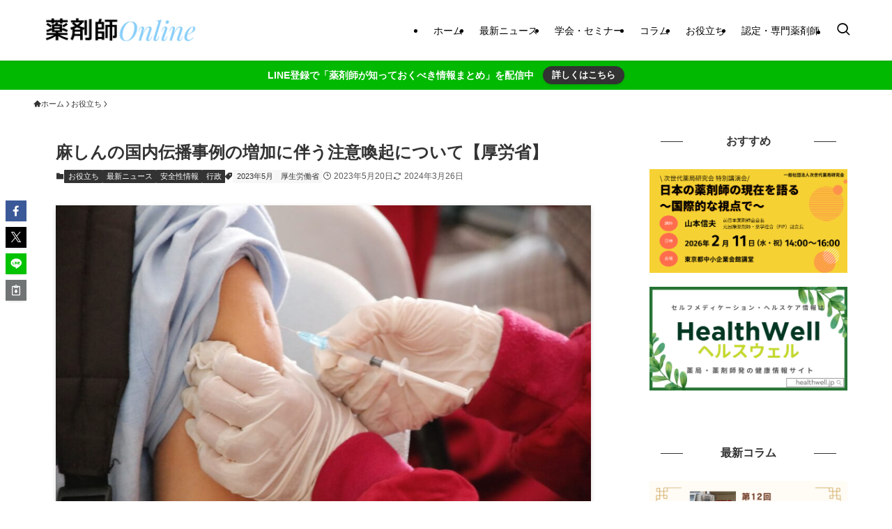

--- FILE ---
content_type: text/html; charset=UTF-8
request_url: https://yakuzaishi-online.com/measles-mhlw-0512/
body_size: 21197
content:
<!DOCTYPE html>
<html lang="ja" data-loaded="false" data-scrolled="false" data-spmenu="closed">
<head>
<meta charset="utf-8">
<meta name="format-detection" content="telephone=no">
<meta http-equiv="X-UA-Compatible" content="IE=edge">
<meta name="viewport" content="width=device-width, viewport-fit=cover">
<title>麻しんの国内伝播事例の増加に伴う注意喚起について【厚労省】 | 薬剤師オンライン</title>
<meta name='robots' content='max-image-preview:large' />
<link rel="alternate" type="application/rss+xml" title="薬剤師オンライン &raquo; フィード" href="https://yakuzaishi-online.com/feed/" />
<link rel="alternate" type="application/rss+xml" title="薬剤師オンライン &raquo; コメントフィード" href="https://yakuzaishi-online.com/comments/feed/" />
<link rel="alternate" type="application/rss+xml" title="薬剤師オンライン &raquo; 麻しんの国内伝播事例の増加に伴う注意喚起について【厚労省】 のコメントのフィード" href="https://yakuzaishi-online.com/measles-mhlw-0512/feed/" />

<!-- SEO SIMPLE PACK 3.6.2 -->
<meta name="description" content="ニュースの要点 厚生労働省は5月12日、「麻しんの国内伝播事例の増加に伴う注意喚起について（協力依頼）」とする事務連絡を発出した。 麻しんについて、現在、海外における流行が報告されており、今般、国内においても、茨城県や東京都において、海外か">
<meta name="keywords" content="薬剤師,認定薬剤師,専門薬剤師">
<link rel="canonical" href="https://yakuzaishi-online.com/measles-mhlw-0512/">
<meta property="og:locale" content="ja_JP">
<meta property="og:type" content="article">
<meta property="og:image" content="https://yakuzaishi-online.com/wp-content/uploads/2023/05/ed-us-K0DMl4NmOPo-unsplash-2.jpg">
<meta property="og:title" content="麻しんの国内伝播事例の増加に伴う注意喚起について【厚労省】 | 薬剤師オンライン">
<meta property="og:description" content="ニュースの要点 厚生労働省は5月12日、「麻しんの国内伝播事例の増加に伴う注意喚起について（協力依頼）」とする事務連絡を発出した。 麻しんについて、現在、海外における流行が報告されており、今般、国内においても、茨城県や東京都において、海外か">
<meta property="og:url" content="https://yakuzaishi-online.com/measles-mhlw-0512/">
<meta property="og:site_name" content="薬剤師オンライン">
<meta name="twitter:card" content="summary_large_image">
<meta name="twitter:site" content="Yakuzaishi_ol">
<!-- Google Analytics (gtag.js) -->
<script async src="https://www.googletagmanager.com/gtag/js?id=G-X0ED68K7PM"></script>
<script>
	window.dataLayer = window.dataLayer || [];
	function gtag(){dataLayer.push(arguments);}
	gtag("js", new Date());
	gtag("config", "G-X0ED68K7PM");
</script>
	<!-- / SEO SIMPLE PACK -->

<style id='wp-img-auto-sizes-contain-inline-css' type='text/css'>
img:is([sizes=auto i],[sizes^="auto," i]){contain-intrinsic-size:3000px 1500px}
/*# sourceURL=wp-img-auto-sizes-contain-inline-css */
</style>
<style id='wp-block-library-inline-css' type='text/css'>
:root{--wp-block-synced-color:#7a00df;--wp-block-synced-color--rgb:122,0,223;--wp-bound-block-color:var(--wp-block-synced-color);--wp-editor-canvas-background:#ddd;--wp-admin-theme-color:#007cba;--wp-admin-theme-color--rgb:0,124,186;--wp-admin-theme-color-darker-10:#006ba1;--wp-admin-theme-color-darker-10--rgb:0,107,160.5;--wp-admin-theme-color-darker-20:#005a87;--wp-admin-theme-color-darker-20--rgb:0,90,135;--wp-admin-border-width-focus:2px}@media (min-resolution:192dpi){:root{--wp-admin-border-width-focus:1.5px}}.wp-element-button{cursor:pointer}:root .has-very-light-gray-background-color{background-color:#eee}:root .has-very-dark-gray-background-color{background-color:#313131}:root .has-very-light-gray-color{color:#eee}:root .has-very-dark-gray-color{color:#313131}:root .has-vivid-green-cyan-to-vivid-cyan-blue-gradient-background{background:linear-gradient(135deg,#00d084,#0693e3)}:root .has-purple-crush-gradient-background{background:linear-gradient(135deg,#34e2e4,#4721fb 50%,#ab1dfe)}:root .has-hazy-dawn-gradient-background{background:linear-gradient(135deg,#faaca8,#dad0ec)}:root .has-subdued-olive-gradient-background{background:linear-gradient(135deg,#fafae1,#67a671)}:root .has-atomic-cream-gradient-background{background:linear-gradient(135deg,#fdd79a,#004a59)}:root .has-nightshade-gradient-background{background:linear-gradient(135deg,#330968,#31cdcf)}:root .has-midnight-gradient-background{background:linear-gradient(135deg,#020381,#2874fc)}:root{--wp--preset--font-size--normal:16px;--wp--preset--font-size--huge:42px}.has-regular-font-size{font-size:1em}.has-larger-font-size{font-size:2.625em}.has-normal-font-size{font-size:var(--wp--preset--font-size--normal)}.has-huge-font-size{font-size:var(--wp--preset--font-size--huge)}.has-text-align-center{text-align:center}.has-text-align-left{text-align:left}.has-text-align-right{text-align:right}.has-fit-text{white-space:nowrap!important}#end-resizable-editor-section{display:none}.aligncenter{clear:both}.items-justified-left{justify-content:flex-start}.items-justified-center{justify-content:center}.items-justified-right{justify-content:flex-end}.items-justified-space-between{justify-content:space-between}.screen-reader-text{border:0;clip-path:inset(50%);height:1px;margin:-1px;overflow:hidden;padding:0;position:absolute;width:1px;word-wrap:normal!important}.screen-reader-text:focus{background-color:#ddd;clip-path:none;color:#444;display:block;font-size:1em;height:auto;left:5px;line-height:normal;padding:15px 23px 14px;text-decoration:none;top:5px;width:auto;z-index:100000}html :where(.has-border-color){border-style:solid}html :where([style*=border-top-color]){border-top-style:solid}html :where([style*=border-right-color]){border-right-style:solid}html :where([style*=border-bottom-color]){border-bottom-style:solid}html :where([style*=border-left-color]){border-left-style:solid}html :where([style*=border-width]){border-style:solid}html :where([style*=border-top-width]){border-top-style:solid}html :where([style*=border-right-width]){border-right-style:solid}html :where([style*=border-bottom-width]){border-bottom-style:solid}html :where([style*=border-left-width]){border-left-style:solid}html :where(img[class*=wp-image-]){height:auto;max-width:100%}:where(figure){margin:0 0 1em}html :where(.is-position-sticky){--wp-admin--admin-bar--position-offset:var(--wp-admin--admin-bar--height,0px)}@media screen and (max-width:600px){html :where(.is-position-sticky){--wp-admin--admin-bar--position-offset:0px}}

/*# sourceURL=wp-block-library-inline-css */
</style><style id='wp-block-list-inline-css' type='text/css'>
ol,ul{box-sizing:border-box}:root :where(.wp-block-list.has-background){padding:1.25em 2.375em}
/*# sourceURL=https://yakuzaishi-online.com/wp-includes/blocks/list/style.min.css */
</style>
<style id='wp-block-paragraph-inline-css' type='text/css'>
.is-small-text{font-size:.875em}.is-regular-text{font-size:1em}.is-large-text{font-size:2.25em}.is-larger-text{font-size:3em}.has-drop-cap:not(:focus):first-letter{float:left;font-size:8.4em;font-style:normal;font-weight:100;line-height:.68;margin:.05em .1em 0 0;text-transform:uppercase}body.rtl .has-drop-cap:not(:focus):first-letter{float:none;margin-left:.1em}p.has-drop-cap.has-background{overflow:hidden}:root :where(p.has-background){padding:1.25em 2.375em}:where(p.has-text-color:not(.has-link-color)) a{color:inherit}p.has-text-align-left[style*="writing-mode:vertical-lr"],p.has-text-align-right[style*="writing-mode:vertical-rl"]{rotate:180deg}
/*# sourceURL=https://yakuzaishi-online.com/wp-includes/blocks/paragraph/style.min.css */
</style>
<style id='global-styles-inline-css' type='text/css'>
:root{--wp--preset--aspect-ratio--square: 1;--wp--preset--aspect-ratio--4-3: 4/3;--wp--preset--aspect-ratio--3-4: 3/4;--wp--preset--aspect-ratio--3-2: 3/2;--wp--preset--aspect-ratio--2-3: 2/3;--wp--preset--aspect-ratio--16-9: 16/9;--wp--preset--aspect-ratio--9-16: 9/16;--wp--preset--color--black: #000;--wp--preset--color--cyan-bluish-gray: #abb8c3;--wp--preset--color--white: #fff;--wp--preset--color--pale-pink: #f78da7;--wp--preset--color--vivid-red: #cf2e2e;--wp--preset--color--luminous-vivid-orange: #ff6900;--wp--preset--color--luminous-vivid-amber: #fcb900;--wp--preset--color--light-green-cyan: #7bdcb5;--wp--preset--color--vivid-green-cyan: #00d084;--wp--preset--color--pale-cyan-blue: #8ed1fc;--wp--preset--color--vivid-cyan-blue: #0693e3;--wp--preset--color--vivid-purple: #9b51e0;--wp--preset--color--swl-main: var(--color_main);--wp--preset--color--swl-main-thin: var(--color_main_thin);--wp--preset--color--swl-gray: var(--color_gray);--wp--preset--color--swl-deep-01: var(--color_deep01);--wp--preset--color--swl-deep-02: var(--color_deep02);--wp--preset--color--swl-deep-03: var(--color_deep03);--wp--preset--color--swl-deep-04: var(--color_deep04);--wp--preset--color--swl-pale-01: var(--color_pale01);--wp--preset--color--swl-pale-02: var(--color_pale02);--wp--preset--color--swl-pale-03: var(--color_pale03);--wp--preset--color--swl-pale-04: var(--color_pale04);--wp--preset--gradient--vivid-cyan-blue-to-vivid-purple: linear-gradient(135deg,rgb(6,147,227) 0%,rgb(155,81,224) 100%);--wp--preset--gradient--light-green-cyan-to-vivid-green-cyan: linear-gradient(135deg,rgb(122,220,180) 0%,rgb(0,208,130) 100%);--wp--preset--gradient--luminous-vivid-amber-to-luminous-vivid-orange: linear-gradient(135deg,rgb(252,185,0) 0%,rgb(255,105,0) 100%);--wp--preset--gradient--luminous-vivid-orange-to-vivid-red: linear-gradient(135deg,rgb(255,105,0) 0%,rgb(207,46,46) 100%);--wp--preset--gradient--very-light-gray-to-cyan-bluish-gray: linear-gradient(135deg,rgb(238,238,238) 0%,rgb(169,184,195) 100%);--wp--preset--gradient--cool-to-warm-spectrum: linear-gradient(135deg,rgb(74,234,220) 0%,rgb(151,120,209) 20%,rgb(207,42,186) 40%,rgb(238,44,130) 60%,rgb(251,105,98) 80%,rgb(254,248,76) 100%);--wp--preset--gradient--blush-light-purple: linear-gradient(135deg,rgb(255,206,236) 0%,rgb(152,150,240) 100%);--wp--preset--gradient--blush-bordeaux: linear-gradient(135deg,rgb(254,205,165) 0%,rgb(254,45,45) 50%,rgb(107,0,62) 100%);--wp--preset--gradient--luminous-dusk: linear-gradient(135deg,rgb(255,203,112) 0%,rgb(199,81,192) 50%,rgb(65,88,208) 100%);--wp--preset--gradient--pale-ocean: linear-gradient(135deg,rgb(255,245,203) 0%,rgb(182,227,212) 50%,rgb(51,167,181) 100%);--wp--preset--gradient--electric-grass: linear-gradient(135deg,rgb(202,248,128) 0%,rgb(113,206,126) 100%);--wp--preset--gradient--midnight: linear-gradient(135deg,rgb(2,3,129) 0%,rgb(40,116,252) 100%);--wp--preset--font-size--small: 0.9em;--wp--preset--font-size--medium: 1.1em;--wp--preset--font-size--large: 1.25em;--wp--preset--font-size--x-large: 42px;--wp--preset--font-size--xs: 0.75em;--wp--preset--font-size--huge: 1.6em;--wp--preset--spacing--20: 0.44rem;--wp--preset--spacing--30: 0.67rem;--wp--preset--spacing--40: 1rem;--wp--preset--spacing--50: 1.5rem;--wp--preset--spacing--60: 2.25rem;--wp--preset--spacing--70: 3.38rem;--wp--preset--spacing--80: 5.06rem;--wp--preset--shadow--natural: 6px 6px 9px rgba(0, 0, 0, 0.2);--wp--preset--shadow--deep: 12px 12px 50px rgba(0, 0, 0, 0.4);--wp--preset--shadow--sharp: 6px 6px 0px rgba(0, 0, 0, 0.2);--wp--preset--shadow--outlined: 6px 6px 0px -3px rgb(255, 255, 255), 6px 6px rgb(0, 0, 0);--wp--preset--shadow--crisp: 6px 6px 0px rgb(0, 0, 0);}:where(.is-layout-flex){gap: 0.5em;}:where(.is-layout-grid){gap: 0.5em;}body .is-layout-flex{display: flex;}.is-layout-flex{flex-wrap: wrap;align-items: center;}.is-layout-flex > :is(*, div){margin: 0;}body .is-layout-grid{display: grid;}.is-layout-grid > :is(*, div){margin: 0;}:where(.wp-block-columns.is-layout-flex){gap: 2em;}:where(.wp-block-columns.is-layout-grid){gap: 2em;}:where(.wp-block-post-template.is-layout-flex){gap: 1.25em;}:where(.wp-block-post-template.is-layout-grid){gap: 1.25em;}.has-black-color{color: var(--wp--preset--color--black) !important;}.has-cyan-bluish-gray-color{color: var(--wp--preset--color--cyan-bluish-gray) !important;}.has-white-color{color: var(--wp--preset--color--white) !important;}.has-pale-pink-color{color: var(--wp--preset--color--pale-pink) !important;}.has-vivid-red-color{color: var(--wp--preset--color--vivid-red) !important;}.has-luminous-vivid-orange-color{color: var(--wp--preset--color--luminous-vivid-orange) !important;}.has-luminous-vivid-amber-color{color: var(--wp--preset--color--luminous-vivid-amber) !important;}.has-light-green-cyan-color{color: var(--wp--preset--color--light-green-cyan) !important;}.has-vivid-green-cyan-color{color: var(--wp--preset--color--vivid-green-cyan) !important;}.has-pale-cyan-blue-color{color: var(--wp--preset--color--pale-cyan-blue) !important;}.has-vivid-cyan-blue-color{color: var(--wp--preset--color--vivid-cyan-blue) !important;}.has-vivid-purple-color{color: var(--wp--preset--color--vivid-purple) !important;}.has-black-background-color{background-color: var(--wp--preset--color--black) !important;}.has-cyan-bluish-gray-background-color{background-color: var(--wp--preset--color--cyan-bluish-gray) !important;}.has-white-background-color{background-color: var(--wp--preset--color--white) !important;}.has-pale-pink-background-color{background-color: var(--wp--preset--color--pale-pink) !important;}.has-vivid-red-background-color{background-color: var(--wp--preset--color--vivid-red) !important;}.has-luminous-vivid-orange-background-color{background-color: var(--wp--preset--color--luminous-vivid-orange) !important;}.has-luminous-vivid-amber-background-color{background-color: var(--wp--preset--color--luminous-vivid-amber) !important;}.has-light-green-cyan-background-color{background-color: var(--wp--preset--color--light-green-cyan) !important;}.has-vivid-green-cyan-background-color{background-color: var(--wp--preset--color--vivid-green-cyan) !important;}.has-pale-cyan-blue-background-color{background-color: var(--wp--preset--color--pale-cyan-blue) !important;}.has-vivid-cyan-blue-background-color{background-color: var(--wp--preset--color--vivid-cyan-blue) !important;}.has-vivid-purple-background-color{background-color: var(--wp--preset--color--vivid-purple) !important;}.has-black-border-color{border-color: var(--wp--preset--color--black) !important;}.has-cyan-bluish-gray-border-color{border-color: var(--wp--preset--color--cyan-bluish-gray) !important;}.has-white-border-color{border-color: var(--wp--preset--color--white) !important;}.has-pale-pink-border-color{border-color: var(--wp--preset--color--pale-pink) !important;}.has-vivid-red-border-color{border-color: var(--wp--preset--color--vivid-red) !important;}.has-luminous-vivid-orange-border-color{border-color: var(--wp--preset--color--luminous-vivid-orange) !important;}.has-luminous-vivid-amber-border-color{border-color: var(--wp--preset--color--luminous-vivid-amber) !important;}.has-light-green-cyan-border-color{border-color: var(--wp--preset--color--light-green-cyan) !important;}.has-vivid-green-cyan-border-color{border-color: var(--wp--preset--color--vivid-green-cyan) !important;}.has-pale-cyan-blue-border-color{border-color: var(--wp--preset--color--pale-cyan-blue) !important;}.has-vivid-cyan-blue-border-color{border-color: var(--wp--preset--color--vivid-cyan-blue) !important;}.has-vivid-purple-border-color{border-color: var(--wp--preset--color--vivid-purple) !important;}.has-vivid-cyan-blue-to-vivid-purple-gradient-background{background: var(--wp--preset--gradient--vivid-cyan-blue-to-vivid-purple) !important;}.has-light-green-cyan-to-vivid-green-cyan-gradient-background{background: var(--wp--preset--gradient--light-green-cyan-to-vivid-green-cyan) !important;}.has-luminous-vivid-amber-to-luminous-vivid-orange-gradient-background{background: var(--wp--preset--gradient--luminous-vivid-amber-to-luminous-vivid-orange) !important;}.has-luminous-vivid-orange-to-vivid-red-gradient-background{background: var(--wp--preset--gradient--luminous-vivid-orange-to-vivid-red) !important;}.has-very-light-gray-to-cyan-bluish-gray-gradient-background{background: var(--wp--preset--gradient--very-light-gray-to-cyan-bluish-gray) !important;}.has-cool-to-warm-spectrum-gradient-background{background: var(--wp--preset--gradient--cool-to-warm-spectrum) !important;}.has-blush-light-purple-gradient-background{background: var(--wp--preset--gradient--blush-light-purple) !important;}.has-blush-bordeaux-gradient-background{background: var(--wp--preset--gradient--blush-bordeaux) !important;}.has-luminous-dusk-gradient-background{background: var(--wp--preset--gradient--luminous-dusk) !important;}.has-pale-ocean-gradient-background{background: var(--wp--preset--gradient--pale-ocean) !important;}.has-electric-grass-gradient-background{background: var(--wp--preset--gradient--electric-grass) !important;}.has-midnight-gradient-background{background: var(--wp--preset--gradient--midnight) !important;}.has-small-font-size{font-size: var(--wp--preset--font-size--small) !important;}.has-medium-font-size{font-size: var(--wp--preset--font-size--medium) !important;}.has-large-font-size{font-size: var(--wp--preset--font-size--large) !important;}.has-x-large-font-size{font-size: var(--wp--preset--font-size--x-large) !important;}
/*# sourceURL=global-styles-inline-css */
</style>

<link rel='stylesheet' id='swell-icons-css' href='https://yakuzaishi-online.com/wp-content/themes/swell/build/css/swell-icons.css?ver=2.16.0' type='text/css' media='all' />
<link rel='stylesheet' id='main_style-css' href='https://yakuzaishi-online.com/wp-content/themes/swell/build/css/main.css?ver=2.16.0' type='text/css' media='all' />
<link rel='stylesheet' id='swell_blocks-css' href='https://yakuzaishi-online.com/wp-content/themes/swell/build/css/blocks.css?ver=2.16.0' type='text/css' media='all' />
<style id='swell_custom-inline-css' type='text/css'>
:root{--swl-fz--content:4vw;--swl-font_family:"游ゴシック体", "Yu Gothic", YuGothic, "Hiragino Kaku Gothic ProN", "Hiragino Sans", Meiryo, sans-serif;--swl-font_weight:500;--color_main:#333333;--color_text:#333;--color_link:#3fa3ff;--color_htag:#87cefa;--color_bg:#ffffff;--color_gradient1:#d8ffff;--color_gradient2:#87e7ff;--color_main_thin:rgba(64, 64, 64, 0.05 );--color_main_dark:rgba(38, 38, 38, 1 );--color_list_check:#333333;--color_list_num:#333333;--color_list_good:#86dd7b;--color_list_triangle:#f4e03a;--color_list_bad:#f36060;--color_faq_q:#d55656;--color_faq_a:#6599b7;--color_icon_good:#3cd250;--color_icon_good_bg:#ecffe9;--color_icon_bad:#4b73eb;--color_icon_bad_bg:#eafaff;--color_icon_info:#f578b4;--color_icon_info_bg:#fff0fa;--color_icon_announce:#ffa537;--color_icon_announce_bg:#fff5f0;--color_icon_pen:#7a7a7a;--color_icon_pen_bg:#f7f7f7;--color_icon_book:#787364;--color_icon_book_bg:#f8f6ef;--color_icon_point:#ffa639;--color_icon_check:#86d67c;--color_icon_batsu:#f36060;--color_icon_hatena:#5295cc;--color_icon_caution:#f7da38;--color_icon_memo:#84878a;--color_deep01:#dd1c1c;--color_deep02:#0066bf;--color_deep03:#45c413;--color_deep04:#f09f4d;--color_pale01:#fff2f0;--color_pale02:#f3f8fd;--color_pale03:#f1f9ee;--color_pale04:#fdf9ee;--color_mark_blue:#b7e3ff;--color_mark_green:#bdf9c3;--color_mark_yellow:#fcf69f;--color_mark_orange:#ffddbc;--border01:solid 1px var(--color_main);--border02:double 4px var(--color_main);--border03:dashed 2px var(--color_border);--border04:solid 4px var(--color_gray);--card_posts_thumb_ratio:56.25%;--list_posts_thumb_ratio:61.805%;--big_posts_thumb_ratio:61.805%;--thumb_posts_thumb_ratio:61.805%;--blogcard_thumb_ratio:56.25%;--color_header_bg:#ffffff;--color_header_text:#000000;--color_footer_bg:#fbf5ed;--color_footer_text:#000000;--container_size:1200px;--article_size:880px;--logo_size_sp:80px;--logo_size_pc:55px;--logo_size_pcfix:48px;}.swl-cell-bg[data-icon="doubleCircle"]{--cell-icon-color:#ffc977}.swl-cell-bg[data-icon="circle"]{--cell-icon-color:#94e29c}.swl-cell-bg[data-icon="triangle"]{--cell-icon-color:#eeda2f}.swl-cell-bg[data-icon="close"]{--cell-icon-color:#ec9191}.swl-cell-bg[data-icon="hatena"]{--cell-icon-color:#93c9da}.swl-cell-bg[data-icon="check"]{--cell-icon-color:#94e29c}.swl-cell-bg[data-icon="line"]{--cell-icon-color:#9b9b9b}.cap_box[data-colset="col1"]{--capbox-color:#f59b5f;--capbox-color--bg:#fff8eb}.cap_box[data-colset="col2"]{--capbox-color:#5fb9f5;--capbox-color--bg:#edf5ff}.cap_box[data-colset="col3"]{--capbox-color:#2fcd90;--capbox-color--bg:#eafaf2}.red_{--the-btn-color:#ef4937;--the-btn-color2:#ffbc49;--the-solid-shadow: rgba(179, 55, 41, 1 )}.blue_{--the-btn-color:#2b82e5;--the-btn-color2:#35eaff;--the-solid-shadow: rgba(32, 98, 172, 1 )}.green_{--the-btn-color:#5cd151;--the-btn-color2:#7bf7bd;--the-solid-shadow: rgba(69, 157, 61, 1 )}.is-style-btn_normal{--the-btn-radius:80px}.is-style-btn_solid{--the-btn-radius:80px}.is-style-btn_shiny{--the-btn-radius:80px}.is-style-btn_line{--the-btn-radius:80px}.post_content blockquote{padding:1.5em 3em}.post_content blockquote::before,.post_content blockquote::after{content:"\00201c";display:inline-block;position:absolute;font-size:6em;color:rgba(200, 200, 200, .4)}.post_content blockquote::before{font-family:Arial,Helvetica,sans-serif;top:4px;left:8px}.post_content blockquote::after{transform:rotate(180deg);font-family:Arial,Helvetica,sans-serif;bottom:4px;right:8px}.mark_blue{background:repeating-linear-gradient(-45deg,var(--color_mark_blue),var(--color_mark_blue) 2px,transparent 2px,transparent 4px)}.mark_green{background:repeating-linear-gradient(-45deg,var(--color_mark_green),var(--color_mark_green) 2px,transparent 2px,transparent 4px)}.mark_yellow{background:repeating-linear-gradient(-45deg,var(--color_mark_yellow),var(--color_mark_yellow) 2px,transparent 2px,transparent 4px)}.mark_orange{background:repeating-linear-gradient(-45deg,var(--color_mark_orange),var(--color_mark_orange) 2px,transparent 2px,transparent 4px)}[class*="is-style-icon_"]{color:#333;border-width:0}[class*="is-style-big_icon_"]::after{border-color:#fff}[class*="is-style-big_icon_"]{background:#fff;color:#333;border-top-width:2px;border-top-style:solid;box-shadow:0 2px 2px rgba(0, 0, 0, .05),0 4px 4px -4px rgba(0, 0, 0, .1)}[data-col="gray"] .c-balloon__text{background:#f7f7f7;border-color:#ccc}[data-col="gray"] .c-balloon__before{border-right-color:#f7f7f7}[data-col="green"] .c-balloon__text{background:#d1f8c2;border-color:#9ddd93}[data-col="green"] .c-balloon__before{border-right-color:#d1f8c2}[data-col="blue"] .c-balloon__text{background:#e2f6ff;border-color:#93d2f0}[data-col="blue"] .c-balloon__before{border-right-color:#e2f6ff}[data-col="red"] .c-balloon__text{background:#ffebeb;border-color:#f48789}[data-col="red"] .c-balloon__before{border-right-color:#ffebeb}[data-col="yellow"] .c-balloon__text{background:#f9f7d2;border-color:#fbe593}[data-col="yellow"] .c-balloon__before{border-right-color:#f9f7d2}.-type-list2 .p-postList__body::after,.-type-big .p-postList__body::after{content: "READ MORE »";}.c-postThumb__cat{background-color:#333333;color:#fff;background-image: repeating-linear-gradient(-45deg,rgba(255,255,255,.1),rgba(255,255,255,.1) 6px,transparent 6px,transparent 12px)}.post_content h2:where(:not([class^="swell-block-"]):not(.faq_q):not(.p-postList__title)){border-left:solid 6px var(--color_htag);padding:.5em 0 .5em 16px}.post_content h2:where(:not([class^="swell-block-"]):not(.faq_q):not(.p-postList__title))::before{position:absolute;display:block;pointer-events:none}.post_content h3:where(:not([class^="swell-block-"]):not(.faq_q):not(.p-postList__title)){padding:0 .5em .5em}.post_content h3:where(:not([class^="swell-block-"]):not(.faq_q):not(.p-postList__title))::before{content:"";width:100%;height:2px;background: repeating-linear-gradient(90deg, var(--color_htag) 0%, var(--color_htag) 29.3%, rgba(169, 255, 255, 0.2 ) 29.3%, rgba(169, 255, 255, 0.2 ) 100%)}.post_content h4:where(:not([class^="swell-block-"]):not(.faq_q):not(.p-postList__title)){padding:0 0 0 16px;border-left:solid 2px var(--color_htag)}.l-header{box-shadow: 0 1px 4px rgba(0,0,0,.12)}.l-header__menuBtn{order:3}.l-header__customBtn{order:1}.c-gnav a::after{background:var(--color_header_text);width:100%;height:2px;transform:scaleX(0)}.p-spHeadMenu .menu-item.-current{border-bottom-color:var(--color_header_text)}.c-gnav > li:hover > a::after,.c-gnav > .-current > a::after{transform: scaleX(1)}.c-gnav .sub-menu{color:#333;background:#fff}.l-fixHeader::before{opacity:1}.c-infoBar{color:#ffffff;background-color:#00b900}.c-infoBar__text{font-size:3.4vw}.c-infoBar__btn{background-color:var(--color_main) !important}#pagetop{border-radius:50%}.c-widget__title.-spmenu{padding:.5em .75em;border-radius:var(--swl-radius--2, 0px);background:var(--color_main);color:#fff;}.c-widget__title.-footer{padding:.5em}.c-widget__title.-footer::before{content:"";bottom:0;left:0;width:40%;z-index:1;background:var(--color_main)}.c-widget__title.-footer::after{content:"";bottom:0;left:0;width:100%;background:var(--color_border)}.c-secTitle{text-align:center;padding:.25em 3.5em;}.c-secTitle::before{content:"";top:50%;width:2em;background:currentColor;left:1em}.c-secTitle::after{content:"";top:50%;width:2em;background:currentColor;right:1em}.p-spMenu{color:#333}.p-spMenu__inner::before{background:#fdfdfd;opacity:1}.p-spMenu__overlay{background:#000;opacity:0.6}[class*="page-numbers"]{border-radius:50%;margin:4px;color:#fff;background-color:#dedede}a{text-decoration: none}.l-topTitleArea.c-filterLayer::before{background-color:#000;opacity:0.2;content:""}@media screen and (min-width: 960px){:root{}}@media screen and (max-width: 959px){:root{}.l-header__logo{order:2;text-align:center}}@media screen and (min-width: 600px){:root{--swl-fz--content:16px;}.c-infoBar__text{font-size:14px}}@media screen and (max-width: 599px){:root{}}@media (min-width: 1088px) {.alignwide{left:-100px;width:calc(100% + 200px);}}@media (max-width: 1088px) {.-sidebar-off .swell-block-fullWide__inner.l-container .alignwide{left:0px;width:100%;}}.l-fixHeader .l-fixHeader__gnav{order:0}[data-scrolled=true] .l-fixHeader[data-ready]{opacity:1;-webkit-transform:translateY(0)!important;transform:translateY(0)!important;visibility:visible}.-body-solid .l-fixHeader{box-shadow:0 2px 4px var(--swl-color_shadow)}.l-fixHeader__inner{align-items:stretch;color:var(--color_header_text);display:flex;padding-bottom:0;padding-top:0;position:relative;z-index:1}.l-fixHeader__logo{align-items:center;display:flex;line-height:1;margin-right:24px;order:0;padding:16px 0}.c-infoBar{overflow:hidden;position:relative;width:100%}.c-infoBar.-bg-stripe:before{background-image:repeating-linear-gradient(-45deg,#fff 0 6px,transparent 6px 12px);content:"";display:block;opacity:.1}.c-infoBar__link{text-decoration:none;z-index:0}.c-infoBar__link,.c-infoBar__text{color:inherit;display:block;position:relative}.c-infoBar__text{font-weight:700;padding:8px 0;z-index:1}.c-infoBar__text.-flow-on{-webkit-animation:flowing_text 12s linear infinite;animation:flowing_text 12s linear infinite;-webkit-animation-duration:12s;animation-duration:12s;text-align:left;-webkit-transform:translateX(100%);transform:translateX(100%);white-space:nowrap}.c-infoBar__text.-flow-off{align-items:center;display:flex;flex-wrap:wrap;justify-content:center;text-align:center}.c-infoBar__btn{border-radius:40px;box-shadow:0 2px 4px var(--swl-color_shadow);color:#fff;display:block;font-size:.95em;line-height:2;margin-left:1em;min-width:1em;padding:0 1em;text-decoration:none;width:auto}@media (min-width:960px){.c-infoBar__text.-flow-on{-webkit-animation-duration:20s;animation-duration:20s}}@media (min-width:1200px){.c-infoBar__text.-flow-on{-webkit-animation-duration:24s;animation-duration:24s}}@media (min-width:1600px){.c-infoBar__text.-flow-on{-webkit-animation-duration:30s;animation-duration:30s}}.is-style-btn_normal a,.is-style-btn_shiny a{box-shadow:var(--swl-btn_shadow)}.c-shareBtns__btn,.is-style-balloon>.c-tabList .c-tabList__button,.p-snsCta,[class*=page-numbers]{box-shadow:var(--swl-box_shadow)}.p-articleThumb__img,.p-articleThumb__youtube{box-shadow:var(--swl-img_shadow)}.p-pickupBanners__item .c-bannerLink,.p-postList__thumb{box-shadow:0 2px 8px rgba(0,0,0,.1),0 4px 4px -4px rgba(0,0,0,.1)}.p-postList.-w-ranking li:before{background-image:repeating-linear-gradient(-45deg,hsla(0,0%,100%,.1),hsla(0,0%,100%,.1) 6px,transparent 0,transparent 12px);box-shadow:1px 1px 4px rgba(0,0,0,.2)}.p-spHeadMenu{text-align:center}.p-spHeadMenu .sub-menu{display:none}.p-spHeadMenu .menu-item{-webkit-backface-visibility:hidden;backface-visibility:hidden;border-bottom:2px solid transparent;flex-shrink:0;font-size:12px;height:36px;padding:0;width:auto}.p-spHeadMenu .menu-item.-current{border-bottom-color:currentcolor}.p-spHeadMenu a{display:block;line-height:36px;padding:0 12px;text-decoration:none}.l-header__spNav.swiper:not(.swiper-initialized) .p-spHeadMenu{visibility:hidden}.l-header__spNav a{color:var(--color_header_text)}.l-header__spNav[data-loop="0"] .p-spHeadMenu{display:flex;overflow-x:auto}.l-header__spNav[data-loop="0"] .menu-item:first-child{margin-left:auto}.l-header__spNav[data-loop="0"] .menu-item:last-child{margin-right:auto}@media (min-width:960px){.l-header__spNav{display:none}}@media (min-width:960px){.-series .l-header__inner{align-items:stretch;display:flex}.-series .l-header__logo{align-items:center;display:flex;flex-wrap:wrap;margin-right:24px;padding:16px 0}.-series .l-header__logo .c-catchphrase{font-size:13px;padding:4px 0}.-series .c-headLogo{margin-right:16px}.-series-right .l-header__inner{justify-content:space-between}.-series-right .c-gnavWrap{margin-left:auto}.-series-right .w-header{margin-left:12px}.-series-left .w-header{margin-left:auto}}@media (min-width:960px) and (min-width:600px){.-series .c-headLogo{max-width:400px}}.c-gnav .sub-menu a:before,.c-listMenu a:before{-webkit-font-smoothing:antialiased;-moz-osx-font-smoothing:grayscale;font-family:icomoon!important;font-style:normal;font-variant:normal;font-weight:400;line-height:1;text-transform:none}.c-submenuToggleBtn{display:none}.c-listMenu a{padding:.75em 1em .75em 1.5em;transition:padding .25s}.c-listMenu a:hover{padding-left:1.75em;padding-right:.75em}.c-gnav .sub-menu a:before,.c-listMenu a:before{color:inherit;content:"\e921";display:inline-block;left:2px;position:absolute;top:50%;-webkit-transform:translateY(-50%);transform:translateY(-50%);vertical-align:middle}.widget_categories>ul>.cat-item>a,.wp-block-categories-list>li>a{padding-left:1.75em}.c-listMenu .children,.c-listMenu .sub-menu{margin:0}.c-listMenu .children a,.c-listMenu .sub-menu a{font-size:.9em;padding-left:2.5em}.c-listMenu .children a:before,.c-listMenu .sub-menu a:before{left:1em}.c-listMenu .children a:hover,.c-listMenu .sub-menu a:hover{padding-left:2.75em}.c-listMenu .children ul a,.c-listMenu .sub-menu ul a{padding-left:3.25em}.c-listMenu .children ul a:before,.c-listMenu .sub-menu ul a:before{left:1.75em}.c-listMenu .children ul a:hover,.c-listMenu .sub-menu ul a:hover{padding-left:3.5em}.c-gnav li:hover>.sub-menu{opacity:1;visibility:visible}.c-gnav .sub-menu:before{background:inherit;content:"";height:100%;left:0;position:absolute;top:0;width:100%;z-index:0}.c-gnav .sub-menu .sub-menu{left:100%;top:0;z-index:-1}.c-gnav .sub-menu a{padding-left:2em}.c-gnav .sub-menu a:before{left:.5em}.c-gnav .sub-menu a:hover .ttl{left:4px}:root{--color_content_bg:#fff;}.c-widget__title.-side{text-align:center;padding:.25em 3.5em;}.c-widget__title.-side::before{content:"";top:50%;width:2em;background:currentColor;left:1em}.c-widget__title.-side::after{content:"";top:50%;width:2em;background:currentColor;right:1em}.c-shareBtns__item:not(:last-child){margin-right:8px}.c-shareBtns__btn{padding:6px 8px;border-radius:2px}@media screen and (min-width: 960px){:root{}.single .c-postTitle__date{display:none}}@media screen and (max-width: 959px){:root{}.single .c-postTitle__date{display:none}}@media screen and (min-width: 600px){:root{}}@media screen and (max-width: 599px){:root{}}.l-content{padding-top:4vw}.p-breadcrumb+.l-content{padding-top:0}.-frame-on .l-mainContent{background:#fff;border-radius:var(--swl-radius--4,0);padding:3vw}.-frame-on-sidebar #sidebar .c-widget{background:#fff;border-radius:var(--swl-radius--4,0);padding:16px}.-frame-on-sidebar #sidebar .widget_swell_prof_widget{padding:0!important}.-frame-on-sidebar #sidebar .p-profileBox{background:#fff;border:none;color:#333}.-frame-on-sidebar #sidebar .calendar_wrap{border:none;padding:0}.-frame-border .l-mainContent,.-frame-border.-frame-on-sidebar #sidebar .c-widget{box-shadow:0 0 1px var(--swl-color_shadow)}.swell-block-fullWide__inner .alignwide{left:0;width:100%}.swell-block-fullWide__inner .alignfull{left:calc(0px - var(--swl-fw_inner_pad, 0))!important;margin-left:0!important;margin-right:0!important;width:calc(100% + var(--swl-fw_inner_pad, 0)*2)!important}@media not all and (min-width:960px){.alignwide,.l-content .alignfull{left:-3vw;width:calc(100% + 6vw)}.l-content{padding-left:2vw;padding-right:2vw}.-frame-on{--swl-pad_container:2vw;--swl-h2-margin--x:-3vw}.-frame-off-sidebar .l-sidebar{padding-left:1vw;padding-right:1vw}.swell-block-fullWide__inner.l-article{--swl-fw_inner_pad:calc(var(--swl-pad_container, 2vw) + 3vw)}.swell-block-fullWide__inner.l-container{--swl-fw_inner_pad:var(--swl-pad_container,2vw)}.swell-block-fullWide__inner.l-article .alignwide{left:-1.5vw;width:calc(100% + 3vw)}}@media (min-width:960px){.alignwide,.l-content .alignfull{left:-48px;width:calc(100% + 96px)}.l-content .c-widget .alignfull{left:-32px;width:calc(100% + 64px)}.-frame-on .l-mainContent{padding:32px}.swell-block-fullWide__inner.l-article{--swl-fw_inner_pad:calc(var(--swl-pad_post_content) + 32px)}.swell-block-fullWide__inner.l-container{--swl-fw_inner_pad:16px}.swell-block-fullWide__inner.l-article .alignwide{left:-16px;width:calc(100% + 32px)}}@media (min-width:600px){.l-content{padding-top:2em}}@media screen and (min-width:1240px){.p-relatedPosts{display:flex;flex-wrap:wrap;justify-content:space-between}.p-relatedPosts .p-postList__item{width:49%}}.-index-off .p-toc,.swell-toc-placeholder:empty{display:none}.p-toc.-modal{height:100%;margin:0;overflow-y:auto;padding:0}#main_content .p-toc{border-radius:var(--swl-radius--2,0);margin:4em auto;max-width:800px}#sidebar .p-toc{margin-top:-.5em}.p-toc .__pn:before{content:none!important;counter-increment:none}.p-toc .__prev{margin:0 0 1em}.p-toc .__next{margin:1em 0 0}.p-toc.is-omitted:not([data-omit=ct]) [data-level="2"] .p-toc__childList{height:0;margin-bottom:-.5em;visibility:hidden}.p-toc.is-omitted:not([data-omit=nest]){position:relative}.p-toc.is-omitted:not([data-omit=nest]):before{background:linear-gradient(hsla(0,0%,100%,0),var(--color_bg));bottom:5em;content:"";height:4em;left:0;opacity:.75;pointer-events:none;position:absolute;width:100%;z-index:1}.p-toc.is-omitted:not([data-omit=nest]):after{background:var(--color_bg);bottom:0;content:"";height:5em;left:0;opacity:.75;position:absolute;width:100%;z-index:1}.p-toc.is-omitted:not([data-omit=nest]) .__next,.p-toc.is-omitted:not([data-omit=nest]) [data-omit="1"]{display:none}.p-toc .p-toc__expandBtn{background-color:#f7f7f7;border:rgba(0,0,0,.2);border-radius:5em;box-shadow:0 0 0 1px #bbb;color:#333;display:block;font-size:14px;line-height:1.5;margin:.75em auto 0;min-width:6em;padding:.5em 1em;position:relative;transition:box-shadow .25s;z-index:2}.p-toc[data-omit=nest] .p-toc__expandBtn{display:inline-block;font-size:13px;margin:0 0 0 1.25em;padding:.5em .75em}.p-toc:not([data-omit=nest]) .p-toc__expandBtn:after,.p-toc:not([data-omit=nest]) .p-toc__expandBtn:before{border-top-color:inherit;border-top-style:dotted;border-top-width:3px;content:"";display:block;height:1px;position:absolute;top:calc(50% - 1px);transition:border-color .25s;width:100%;width:22px}.p-toc:not([data-omit=nest]) .p-toc__expandBtn:before{right:calc(100% + 1em)}.p-toc:not([data-omit=nest]) .p-toc__expandBtn:after{left:calc(100% + 1em)}.p-toc.is-expanded .p-toc__expandBtn{border-color:transparent}.p-toc__ttl{display:block;font-size:1.2em;line-height:1;position:relative;text-align:center}.p-toc__ttl:before{content:"\e918";display:inline-block;font-family:icomoon;margin-right:.5em;padding-bottom:2px;vertical-align:middle}#index_modal .p-toc__ttl{margin-bottom:.5em}.p-toc__list li{line-height:1.6}.p-toc__list>li+li{margin-top:.5em}.p-toc__list .p-toc__childList{padding-left:.5em}.p-toc__list [data-level="3"]{font-size:.9em}.p-toc__list .mininote{display:none}.post_content .p-toc__list{padding-left:0}#sidebar .p-toc__list{margin-bottom:0}#sidebar .p-toc__list .p-toc__childList{padding-left:0}.p-toc__link{color:inherit;font-size:inherit;text-decoration:none}.p-toc__link:hover{opacity:.8}.p-toc.-double{background:var(--color_gray);background:linear-gradient(-45deg,transparent 25%,var(--color_gray) 25%,var(--color_gray) 50%,transparent 50%,transparent 75%,var(--color_gray) 75%,var(--color_gray));background-clip:padding-box;background-size:4px 4px;border-bottom:4px double var(--color_border);border-top:4px double var(--color_border);padding:1.5em 1em 1em}.p-toc.-double .p-toc__ttl{margin-bottom:.75em}@media (min-width:960px){#main_content .p-toc{width:92%}}@media (hover:hover){.p-toc .p-toc__expandBtn:hover{border-color:transparent;box-shadow:0 0 0 2px currentcolor}}@media (min-width:600px){.p-toc.-double{padding:2em}}.p-pnLinks{align-items:stretch;display:flex;justify-content:space-between;margin:2em 0}.p-pnLinks__item{font-size:3vw;position:relative;width:49%}.p-pnLinks__item:before{content:"";display:block;height:.5em;pointer-events:none;position:absolute;top:50%;width:.5em;z-index:1}.p-pnLinks__item.-prev:before{border-bottom:1px solid;border-left:1px solid;left:.35em;-webkit-transform:rotate(45deg) translateY(-50%);transform:rotate(45deg) translateY(-50%)}.p-pnLinks__item.-prev .p-pnLinks__thumb{margin-right:8px}.p-pnLinks__item.-next .p-pnLinks__link{justify-content:flex-end}.p-pnLinks__item.-next:before{border-bottom:1px solid;border-right:1px solid;right:.35em;-webkit-transform:rotate(-45deg) translateY(-50%);transform:rotate(-45deg) translateY(-50%)}.p-pnLinks__item.-next .p-pnLinks__thumb{margin-left:8px;order:2}.p-pnLinks__item.-next:first-child{margin-left:auto}.p-pnLinks__link{align-items:center;border-radius:var(--swl-radius--2,0);color:inherit;display:flex;height:100%;line-height:1.4;min-height:4em;padding:.6em 1em .5em;position:relative;text-decoration:none;transition:box-shadow .25s;width:100%}.p-pnLinks__thumb{border-radius:var(--swl-radius--4,0);height:32px;-o-object-fit:cover;object-fit:cover;width:48px}.p-pnLinks .-prev .p-pnLinks__link{border-left:1.25em solid var(--color_main)}.p-pnLinks .-prev:before{color:#fff}.p-pnLinks .-next .p-pnLinks__link{border-right:1.25em solid var(--color_main)}.p-pnLinks .-next:before{color:#fff}@media not all and (min-width:960px){.p-pnLinks.-thumb-on{display:block}.p-pnLinks.-thumb-on .p-pnLinks__item{width:100%}}@media (min-width:600px){.p-pnLinks__item{font-size:13px}.p-pnLinks__thumb{height:48px;width:72px}.p-pnLinks__title{transition:-webkit-transform .25s;transition:transform .25s;transition:transform .25s,-webkit-transform .25s}.-prev>.p-pnLinks__link:hover .p-pnLinks__title{-webkit-transform:translateX(4px);transform:translateX(4px)}.-next>.p-pnLinks__link:hover .p-pnLinks__title{-webkit-transform:translateX(-4px);transform:translateX(-4px)}.p-pnLinks .-prev .p-pnLinks__link:hover{box-shadow:1px 1px 2px var(--swl-color_shadow)}.p-pnLinks .-next .p-pnLinks__link:hover{box-shadow:-1px 1px 2px var(--swl-color_shadow)}}.p-snsCta{background:#1d1d1d;border-radius:var(--swl-radius--8,0);color:#fff;margin:2em auto;overflow:hidden;position:relative;text-align:center;width:100%}.p-snsCta .fb-like{margin:2px 4px}.p-snsCta .c-instaFollowLink,.p-snsCta .twitter-follow-button{margin:2px 8px}.p-snsCta .c-instaFollowLink:hover,.p-snsCta .fb-like:hover{opacity:.8}.p-snsCta .fb-like>span{display:block}.p-snsCta__body{background:rgba(0,0,0,.7);display:flex;flex-direction:column;justify-content:center;min-height:40vw;padding:1em;position:relative;z-index:1}.p-snsCta__figure{height:100%;margin:0;padding:0;position:absolute;width:100%;z-index:0}.p-snsCta__message{font-size:3.2vw;margin-bottom:1em}.p-snsCta__btns{display:flex;flex-wrap:wrap;justify-content:center}.c-instaFollowLink{align-items:center;background:linear-gradient(135deg,#427eff,#f13f79 70%) no-repeat;border-radius:3px;color:#fff;display:inline-flex;font-size:11px;height:20px;line-height:1;overflow:hidden;padding:0 6px;position:relative;text-decoration:none}.c-instaFollowLink:before{background:linear-gradient(15deg,#ffdb2c,#f9764c 25%,rgba(255,77,64,0) 50%) no-repeat;content:"";height:100%;left:0;position:absolute;top:0;width:100%}.c-instaFollowLink i{font-size:12px;margin-right:4px}.c-instaFollowLink i,.c-instaFollowLink span{position:relative;white-space:nowrap;z-index:1}@media (min-width:600px){.p-snsCta__body{min-height:200px}.p-snsCta__message{font-size:16px}}
/*# sourceURL=swell_custom-inline-css */
</style>
<link rel='stylesheet' id='swell-loaded-animation-css' href='https://yakuzaishi-online.com/wp-content/themes/swell/build/css/modules/loaded-animation.css?ver=2.16.0' type='text/css' media='all' />
<link rel='stylesheet' id='swell-parts/footer-css' href='https://yakuzaishi-online.com/wp-content/themes/swell/build/css/modules/parts/footer.css?ver=2.16.0' type='text/css' media='all' />
<link rel='stylesheet' id='swell-page/single-css' href='https://yakuzaishi-online.com/wp-content/themes/swell/build/css/modules/page/single.css?ver=2.16.0' type='text/css' media='all' />
<style id='classic-theme-styles-inline-css' type='text/css'>
/*! This file is auto-generated */
.wp-block-button__link{color:#fff;background-color:#32373c;border-radius:9999px;box-shadow:none;text-decoration:none;padding:calc(.667em + 2px) calc(1.333em + 2px);font-size:1.125em}.wp-block-file__button{background:#32373c;color:#fff;text-decoration:none}
/*# sourceURL=/wp-includes/css/classic-themes.min.css */
</style>
<link rel='stylesheet' id='child_style-css' href='https://yakuzaishi-online.com/wp-content/themes/swell_child/style.css?ver=2021062481024' type='text/css' media='all' />
<link rel='stylesheet' id='ponhiro-blocks-front-css' href='https://yakuzaishi-online.com/wp-content/plugins/useful-blocks/dist/css/front.css?ver=1.7.4' type='text/css' media='all' />
<style id='ponhiro-blocks-front-inline-css' type='text/css'>
:root{--pb_colset_yellow:#fdc44f;--pb_colset_yellow_thin:#fef9ed;--pb_colset_yellow_dark:#b4923a;--pb_colset_pink:#fd9392;--pb_colset_pink_thin:#ffefef;--pb_colset_pink_dark:#d07373;--pb_colset_green:#91c13e;--pb_colset_green_thin:#f2f8e8;--pb_colset_green_dark:#61841f;--pb_colset_blue:#6fc7e1;--pb_colset_blue_thin:#f0f9fc;--pb_colset_blue_dark:#419eb9;--pb_colset_cvbox_01_bg:#f5f5f5;--pb_colset_cvbox_01_list:#3190b7;--pb_colset_cvbox_01_btn:#91c13e;--pb_colset_cvbox_01_shadow:#628328;--pb_colset_cvbox_01_note:#fdc44f;--pb_colset_compare_01_l:#6fc7e1;--pb_colset_compare_01_l_bg:#f0f9fc;--pb_colset_compare_01_r:#ffa883;--pb_colset_compare_01_r_bg:#fff6f2;--pb_colset_iconbox_01:#6e828a;--pb_colset_iconbox_01_bg:#fff;--pb_colset_iconbox_01_icon:#ee8f81;--pb_colset_bargraph_01:#9dd9dd;--pb_colset_bargraph_01_bg:#fafafa;--pb_colset_bar_01:#f8db92;--pb_colset_bar_02:#fda9a8;--pb_colset_bar_03:#bdda8b;--pb_colset_bar_04:#a1c6f1;--pb_colset_rating_01_bg:#fafafa;--pb_colset_rating_01_text:#71828a;--pb_colset_rating_01_label:#71828a;--pb_colset_rating_01_point:#ee8f81;}.pb-iconbox__figure[data-iconset="01"]{background-image: url(https://yakuzaishi-online.com/wp-content/plugins/useful-blocks/assets/img/a_person.png)}.pb-iconbox__figure[data-iconset="02"]{background-image: url(https://yakuzaishi-online.com/wp-content/plugins/useful-blocks/assets/img/a_person.png)}.pb-iconbox__figure[data-iconset="03"]{background-image: url(https://yakuzaishi-online.com/wp-content/plugins/useful-blocks/assets/img/a_person.png)}.pb-iconbox__figure[data-iconset="04"]{background-image: url(https://yakuzaishi-online.com/wp-content/plugins/useful-blocks/assets/img/a_person.png)}
/*# sourceURL=ponhiro-blocks-front-inline-css */
</style>
<link rel='stylesheet' id='pochipp-front-css' href='https://yakuzaishi-online.com/wp-content/plugins/pochipp/dist/css/style.css?ver=1.18.3' type='text/css' media='all' />

<noscript><link href="https://yakuzaishi-online.com/wp-content/themes/swell/build/css/noscript.css" rel="stylesheet"></noscript>
<link rel="https://api.w.org/" href="https://yakuzaishi-online.com/wp-json/" /><link rel="alternate" title="JSON" type="application/json" href="https://yakuzaishi-online.com/wp-json/wp/v2/posts/7255" /><link rel='shortlink' href='https://yakuzaishi-online.com/?p=7255' />
<!-- Pochipp -->
<style id="pchpp_custom_style">:root{--pchpp-color-inline: #069A8E;--pchpp-color-custom: #5ca250;--pchpp-color-custom-2: #8e59e4;--pchpp-color-amazon: #f99a0c;--pchpp-color-rakuten: #e0423c;--pchpp-color-yahoo: #438ee8;--pchpp-color-mercari: #3c3c3c;--pchpp-inline-bg-color: var(--pchpp-color-inline);--pchpp-inline-txt-color: #fff;--pchpp-inline-shadow: 0 1px 4px -1px rgba(0, 0, 0, 0.2);--pchpp-inline-radius: 0px;--pchpp-inline-width: auto;}</style>
<script id="pchpp_vars">window.pchppVars = {};window.pchppVars.ajaxUrl = "https://yakuzaishi-online.com/wp-admin/admin-ajax.php";window.pchppVars.ajaxNonce = "2179155fac";</script>

<!-- / Pochipp -->
<link rel="icon" href="https://yakuzaishi-online.com/wp-content/uploads/2021/06/cropped-45823d21f6a66365850f2e9fc3f129ee-32x32.png" sizes="32x32" />
<link rel="icon" href="https://yakuzaishi-online.com/wp-content/uploads/2021/06/cropped-45823d21f6a66365850f2e9fc3f129ee-192x192.png" sizes="192x192" />
<link rel="apple-touch-icon" href="https://yakuzaishi-online.com/wp-content/uploads/2021/06/cropped-45823d21f6a66365850f2e9fc3f129ee-180x180.png" />
<meta name="msapplication-TileImage" content="https://yakuzaishi-online.com/wp-content/uploads/2021/06/cropped-45823d21f6a66365850f2e9fc3f129ee-270x270.png" />
		<style type="text/css" id="wp-custom-css">
			#post_slider .p-postList__item{
	transform: perspective(0);
  backface-visibility: hidden;
}		</style>
		
<link rel="stylesheet" href="https://yakuzaishi-online.com/wp-content/themes/swell/build/css/print.css" media="print" >
<link rel='stylesheet' id='swell_luminous-css' href='https://yakuzaishi-online.com/wp-content/themes/swell/build/css/plugins/luminous.css?ver=2.16.0' type='text/css' media='all' />
</head>
<body data-rsssl=1>
<div id="body_wrap" class="wp-singular post-template-default single single-post postid-7255 single-format-standard wp-theme-swell wp-child-theme-swell_child -body-solid -sidebar-on -frame-on -frame-on-sidebar id_7255" >
<div id="sp_menu" class="p-spMenu -right"><div class="p-spMenu__inner"><div class="p-spMenu__closeBtn"><button class="c-iconBtn -menuBtn c-plainBtn" data-onclick="toggleMenu" aria-label="メニューを閉じる"><i class="c-iconBtn__icon icon-close-thin"></i></button></div><div class="p-spMenu__body"><div class="c-widget__title -spmenu">MENU</div><div class="p-spMenu__nav"><ul class="c-spnav c-listMenu"><li class="menu-item menu-item-type-custom menu-item-object-custom current-menu-item current_page_item menu-item-home menu-item-1910"><a href="https://yakuzaishi-online.com/" aria-current="page">ホーム</a></li><li class="menu-item menu-item-type-taxonomy menu-item-object-category menu-item-has-children menu-item-9"><a href="https://yakuzaishi-online.com/category/news/">最新ニュース</a><ul class="sub-menu"><li class="menu-item menu-item-type-taxonomy menu-item-object-category menu-item-10"><a href="https://yakuzaishi-online.com/category/news/anzen/">安全性情報</a></li><li class="menu-item menu-item-type-taxonomy menu-item-object-category menu-item-12"><a href="https://yakuzaishi-online.com/category/news/gyousei/">行政</a></li><li class="menu-item menu-item-type-taxonomy menu-item-object-category menu-item-11"><a href="https://yakuzaishi-online.com/category/news/gyoukai/">業界</a></li><li class="menu-item menu-item-type-taxonomy menu-item-object-category menu-item-477"><a href="https://yakuzaishi-online.com/category/news/archive/">アーカイブ</a></li></ul></li><li class="menu-item menu-item-type-taxonomy menu-item-object-category menu-item-8"><a href="https://yakuzaishi-online.com/category/gakkai/">学会・セミナー</a></li><li class="menu-item menu-item-type-taxonomy menu-item-object-category menu-item-7"><a href="https://yakuzaishi-online.com/category/colum/">コラム</a></li><li class="menu-item menu-item-type-taxonomy menu-item-object-category menu-item-5112"><a href="https://yakuzaishi-online.com/category/oyakudachi/">お役立ち</a></li><li class="menu-item menu-item-type-taxonomy menu-item-object-category menu-item-13"><a href="https://yakuzaishi-online.com/category/nintei-senmon/">認定・専門薬剤師</a></li></ul></div><div id="sp_menu_bottom" class="p-spMenu__bottom w-spMenuBottom"><div id="text-2" class="c-widget widget_text"><div class="c-widget__title -spmenu">関連リンク</div><div class="textwidget"><p><a href="https://www.mhlw.go.jp/index.html">厚生労働省</a></p><p><a href="https://www.pmda.go.jp">医薬品医療機器総合機構 (PMDA)</a></p><p><a href="https://jcqhc.or.jp">日本医療機能評価機構</a></p><p><a href="https://www.nichiyaku.or.jp">日本薬剤師会</a></p><p><a href="http://www.jpec.or.jp/">日本薬剤師研修センター</a></p><p><a href="https://ninteiyakuzaishi.com">認定薬剤師.com</a></p><p><a href="https://pharmacydx.com"><img fetchpriority="high" decoding="async" class="alignnone wp-image-5905 size-full" src="https://yakuzaishi-online.com/wp-content/uploads/2023/01/660x240banner.jpg" alt="" width="660" height="240" srcset="https://yakuzaishi-online.com/wp-content/uploads/2023/01/660x240banner.jpg 660w, https://yakuzaishi-online.com/wp-content/uploads/2023/01/660x240banner-300x109.jpg 300w" sizes="(max-width: 660px) 100vw, 660px" /></a></p></div></div></div></div></div><div class="p-spMenu__overlay c-overlay" data-onclick="toggleMenu"></div></div><header id="header" class="l-header -series -series-right" data-spfix="0"><div class="l-header__inner l-container"><div class="l-header__logo"><div class="c-headLogo -img"><a href="https://yakuzaishi-online.com/" title="薬剤師オンライン" class="c-headLogo__link" rel="home"><img width="1600" height="360" src="https://yakuzaishi-online.com/wp-content/uploads/2021/06/cacc22a80dd3dc51f009a6970eb26774.png" alt="薬剤師オンライン" class="c-headLogo__img" srcset="https://yakuzaishi-online.com/wp-content/uploads/2021/06/cacc22a80dd3dc51f009a6970eb26774.png 1600w, https://yakuzaishi-online.com/wp-content/uploads/2021/06/cacc22a80dd3dc51f009a6970eb26774-300x68.png 300w, https://yakuzaishi-online.com/wp-content/uploads/2021/06/cacc22a80dd3dc51f009a6970eb26774-1024x230.png 1024w, https://yakuzaishi-online.com/wp-content/uploads/2021/06/cacc22a80dd3dc51f009a6970eb26774-768x173.png 768w, https://yakuzaishi-online.com/wp-content/uploads/2021/06/cacc22a80dd3dc51f009a6970eb26774-1536x346.png 1536w" sizes="(max-width: 959px) 50vw, 800px" decoding="async" loading="eager" ></a></div></div><nav id="gnav" class="l-header__gnav c-gnavWrap"><ul class="c-gnav"><li class="menu-item menu-item-type-custom menu-item-object-custom menu-item-home menu-item-1910"><a href="https://yakuzaishi-online.com/"><span class="ttl">ホーム</span></a></li><li class="menu-item menu-item-type-taxonomy menu-item-object-category menu-item-has-children menu-item-9"><a href="https://yakuzaishi-online.com/category/news/"><span class="ttl">最新ニュース</span></a><ul class="sub-menu"><li class="menu-item menu-item-type-taxonomy menu-item-object-category menu-item-10"><a href="https://yakuzaishi-online.com/category/news/anzen/"><span class="ttl">安全性情報</span></a></li><li class="menu-item menu-item-type-taxonomy menu-item-object-category menu-item-12"><a href="https://yakuzaishi-online.com/category/news/gyousei/"><span class="ttl">行政</span></a></li><li class="menu-item menu-item-type-taxonomy menu-item-object-category menu-item-11"><a href="https://yakuzaishi-online.com/category/news/gyoukai/"><span class="ttl">業界</span></a></li><li class="menu-item menu-item-type-taxonomy menu-item-object-category menu-item-477"><a href="https://yakuzaishi-online.com/category/news/archive/"><span class="ttl">アーカイブ</span></a></li></ul></li><li class="menu-item menu-item-type-taxonomy menu-item-object-category menu-item-8"><a href="https://yakuzaishi-online.com/category/gakkai/"><span class="ttl">学会・セミナー</span></a></li><li class="menu-item menu-item-type-taxonomy menu-item-object-category menu-item-7"><a href="https://yakuzaishi-online.com/category/colum/"><span class="ttl">コラム</span></a></li><li class="menu-item menu-item-type-taxonomy menu-item-object-category menu-item-5112"><a href="https://yakuzaishi-online.com/category/oyakudachi/"><span class="ttl">お役立ち</span></a></li><li class="menu-item menu-item-type-taxonomy menu-item-object-category menu-item-13"><a href="https://yakuzaishi-online.com/category/nintei-senmon/"><span class="ttl">認定・専門薬剤師</span></a></li><li class="menu-item c-gnav__s"><button class="c-gnav__sBtn c-plainBtn" data-onclick="toggleSearch" aria-label="検索ボタン"><i class="icon-search"></i></button></li></ul></nav><div class="l-header__customBtn sp_"><button class="c-iconBtn c-plainBtn" data-onclick="toggleSearch" aria-label="検索ボタン"><i class="c-iconBtn__icon icon-search"></i></button></div><div class="l-header__menuBtn sp_"><button class="c-iconBtn -menuBtn c-plainBtn" data-onclick="toggleMenu" aria-label="メニューボタン"><i class="c-iconBtn__icon icon-menu-thin"></i></button></div></div><div class="l-header__spNav" data-loop="0"><ul class="p-spHeadMenu"></ul></div></header><div id="fix_header" class="l-fixHeader -series -series-right"><div class="l-fixHeader__inner l-container"><div class="l-fixHeader__logo"><div class="c-headLogo -img"><a href="https://yakuzaishi-online.com/" title="薬剤師オンライン" class="c-headLogo__link" rel="home"><img width="1600" height="360" src="https://yakuzaishi-online.com/wp-content/uploads/2021/06/cacc22a80dd3dc51f009a6970eb26774.png" alt="薬剤師オンライン" class="c-headLogo__img" srcset="https://yakuzaishi-online.com/wp-content/uploads/2021/06/cacc22a80dd3dc51f009a6970eb26774.png 1600w, https://yakuzaishi-online.com/wp-content/uploads/2021/06/cacc22a80dd3dc51f009a6970eb26774-300x68.png 300w, https://yakuzaishi-online.com/wp-content/uploads/2021/06/cacc22a80dd3dc51f009a6970eb26774-1024x230.png 1024w, https://yakuzaishi-online.com/wp-content/uploads/2021/06/cacc22a80dd3dc51f009a6970eb26774-768x173.png 768w, https://yakuzaishi-online.com/wp-content/uploads/2021/06/cacc22a80dd3dc51f009a6970eb26774-1536x346.png 1536w" sizes="(max-width: 959px) 50vw, 800px" decoding="async" loading="eager" ></a></div></div><div class="l-fixHeader__gnav c-gnavWrap"><ul class="c-gnav"><li class="menu-item menu-item-type-custom menu-item-object-custom menu-item-home menu-item-1910"><a href="https://yakuzaishi-online.com/"><span class="ttl">ホーム</span></a></li><li class="menu-item menu-item-type-taxonomy menu-item-object-category menu-item-has-children menu-item-9"><a href="https://yakuzaishi-online.com/category/news/"><span class="ttl">最新ニュース</span></a><ul class="sub-menu"><li class="menu-item menu-item-type-taxonomy menu-item-object-category menu-item-10"><a href="https://yakuzaishi-online.com/category/news/anzen/"><span class="ttl">安全性情報</span></a></li><li class="menu-item menu-item-type-taxonomy menu-item-object-category menu-item-12"><a href="https://yakuzaishi-online.com/category/news/gyousei/"><span class="ttl">行政</span></a></li><li class="menu-item menu-item-type-taxonomy menu-item-object-category menu-item-11"><a href="https://yakuzaishi-online.com/category/news/gyoukai/"><span class="ttl">業界</span></a></li><li class="menu-item menu-item-type-taxonomy menu-item-object-category menu-item-477"><a href="https://yakuzaishi-online.com/category/news/archive/"><span class="ttl">アーカイブ</span></a></li></ul></li><li class="menu-item menu-item-type-taxonomy menu-item-object-category menu-item-8"><a href="https://yakuzaishi-online.com/category/gakkai/"><span class="ttl">学会・セミナー</span></a></li><li class="menu-item menu-item-type-taxonomy menu-item-object-category menu-item-7"><a href="https://yakuzaishi-online.com/category/colum/"><span class="ttl">コラム</span></a></li><li class="menu-item menu-item-type-taxonomy menu-item-object-category menu-item-5112"><a href="https://yakuzaishi-online.com/category/oyakudachi/"><span class="ttl">お役立ち</span></a></li><li class="menu-item menu-item-type-taxonomy menu-item-object-category menu-item-13"><a href="https://yakuzaishi-online.com/category/nintei-senmon/"><span class="ttl">認定・専門薬剤師</span></a></li><li class="menu-item c-gnav__s"><button class="c-gnav__sBtn c-plainBtn" data-onclick="toggleSearch" aria-label="検索ボタン"><i class="icon-search"></i></button></li></ul></div></div></div><div class="c-infoBar -bg-no_effect"><span class="c-infoBar__text -flow-off">LINE登録で「薬剤師が知っておくべき情報まとめ」を配信中<a href="https://lin.ee/ToyvvC5" class="c-infoBar__btn" rel="noopener" target="_blank">詳しくはこちら</a></span></div><div id="breadcrumb" class="p-breadcrumb"><ol class="p-breadcrumb__list l-container"><li class="p-breadcrumb__item"><a href="https://yakuzaishi-online.com/" class="p-breadcrumb__text"><span class="__home icon-home"> ホーム</span></a></li><li class="p-breadcrumb__item"><a href="https://yakuzaishi-online.com/category/oyakudachi/" class="p-breadcrumb__text"><span>お役立ち</span></a></li><li class="p-breadcrumb__item"><span class="p-breadcrumb__text">麻しんの国内伝播事例の増加に伴う注意喚起について【厚労省】</span></li></ol></div><div id="content" class="l-content l-container" data-postid="7255" data-pvct="true">
<main id="main_content" class="l-mainContent l-article">
	<article class="l-mainContent__inner" data-clarity-region="article">
		<div class="p-articleHead c-postTitle">
	<h1 class="c-postTitle__ttl">麻しんの国内伝播事例の増加に伴う注意喚起について【厚労省】</h1>
			<time class="c-postTitle__date u-thin" datetime="2023-05-20" aria-hidden="true">
			<span class="__y">2023</span>
			<span class="__md">5/20</span>
		</time>
	</div>
<div class="p-articleMetas -top">

	
		<div class="p-articleMetas__termList c-categoryList">
					<a class="c-categoryList__link hov-flash-up" href="https://yakuzaishi-online.com/category/oyakudachi/" data-cat-id="241">
				お役立ち			</a>
					<a class="c-categoryList__link hov-flash-up" href="https://yakuzaishi-online.com/category/news/" data-cat-id="3">
				最新ニュース			</a>
					<a class="c-categoryList__link hov-flash-up" href="https://yakuzaishi-online.com/category/news/anzen/" data-cat-id="6">
				安全性情報			</a>
					<a class="c-categoryList__link hov-flash-up" href="https://yakuzaishi-online.com/category/news/gyousei/" data-cat-id="4">
				行政			</a>
			</div>
	<div class="p-articleMetas__termList c-tagList">
					<a class="c-tagList__link hov-flash-up" href="https://yakuzaishi-online.com/tag/2023%e5%b9%b45%e6%9c%88/" data-tag-id="274">
				2023年5月			</a>
					<a class="c-tagList__link hov-flash-up" href="https://yakuzaishi-online.com/tag/%e5%8e%9a%e7%94%9f%e5%8a%b4%e5%83%8d%e7%9c%81/" data-tag-id="43">
				厚生労働省			</a>
			</div>
<div class="p-articleMetas__times c-postTimes u-thin">
	<time class="c-postTimes__posted icon-posted" datetime="2023-05-20" aria-label="公開日">2023年5月20日</time><time class="c-postTimes__modified icon-modified" datetime="2024-03-26" aria-label="更新日">2024年3月26日</time></div>
</div>


<figure class="p-articleThumb"><img width="1920" height="1280"  src="https://yakuzaishi-online.com/wp-content/uploads/2023/05/ed-us-K0DMl4NmOPo-unsplash-2.jpg" alt="" class="p-articleThumb__img" srcset="https://yakuzaishi-online.com/wp-content/uploads/2023/05/ed-us-K0DMl4NmOPo-unsplash-2.jpg 1920w, https://yakuzaishi-online.com/wp-content/uploads/2023/05/ed-us-K0DMl4NmOPo-unsplash-2-300x200.jpg 300w, https://yakuzaishi-online.com/wp-content/uploads/2023/05/ed-us-K0DMl4NmOPo-unsplash-2-1024x683.jpg 1024w, https://yakuzaishi-online.com/wp-content/uploads/2023/05/ed-us-K0DMl4NmOPo-unsplash-2-768x512.jpg 768w, https://yakuzaishi-online.com/wp-content/uploads/2023/05/ed-us-K0DMl4NmOPo-unsplash-2-1536x1024.jpg 1536w" sizes="(min-width: 960px) 960px, 100vw" ></figure><div class="c-shareBtns -top -style-btn has-big-copybtn">
		<ul class="c-shareBtns__list">
							<li class="c-shareBtns__item -facebook">
				<a class="c-shareBtns__btn hov-flash-up" href="https://www.facebook.com/sharer/sharer.php?u=https%3A%2F%2Fyakuzaishi-online.com%2Fmeasles-mhlw-0512%2F" title="Facebookでシェア" onclick="javascript:window.open(this.href, '_blank', 'menubar=no,toolbar=no,resizable=yes,scrollbars=yes,height=800,width=600');return false;" target="_blank" role="button" tabindex="0">
					<i class="snsicon c-shareBtns__icon icon-facebook" aria-hidden="true"></i>
				</a>
			</li>
							<li class="c-shareBtns__item -twitter-x">
				<a class="c-shareBtns__btn hov-flash-up" href="https://twitter.com/intent/tweet?url=https%3A%2F%2Fyakuzaishi-online.com%2Fmeasles-mhlw-0512%2F&#038;text=%E9%BA%BB%E3%81%97%E3%82%93%E3%81%AE%E5%9B%BD%E5%86%85%E4%BC%9D%E6%92%AD%E4%BA%8B%E4%BE%8B%E3%81%AE%E5%A2%97%E5%8A%A0%E3%81%AB%E4%BC%B4%E3%81%86%E6%B3%A8%E6%84%8F%E5%96%9A%E8%B5%B7%E3%81%AB%E3%81%A4%E3%81%84%E3%81%A6%E3%80%90%E5%8E%9A%E5%8A%B4%E7%9C%81%E3%80%91&#038;hashtags=%E8%96%AC%E5%89%A4%E5%B8%AB%E3%82%AA%E3%83%B3%E3%83%A9%E3%82%A4%E3%83%B3" title="X(Twitter)でシェア" onclick="javascript:window.open(this.href, '_blank', 'menubar=no,toolbar=no,resizable=yes,scrollbars=yes,height=400,width=600');return false;" target="_blank" role="button" tabindex="0">
					<i class="snsicon c-shareBtns__icon icon-twitter-x" aria-hidden="true"></i>
				</a>
			</li>
													<li class="c-shareBtns__item -line">
				<a class="c-shareBtns__btn hov-flash-up" href="https://social-plugins.line.me/lineit/share?url=https%3A%2F%2Fyakuzaishi-online.com%2Fmeasles-mhlw-0512%2F&#038;text=%E9%BA%BB%E3%81%97%E3%82%93%E3%81%AE%E5%9B%BD%E5%86%85%E4%BC%9D%E6%92%AD%E4%BA%8B%E4%BE%8B%E3%81%AE%E5%A2%97%E5%8A%A0%E3%81%AB%E4%BC%B4%E3%81%86%E6%B3%A8%E6%84%8F%E5%96%9A%E8%B5%B7%E3%81%AB%E3%81%A4%E3%81%84%E3%81%A6%E3%80%90%E5%8E%9A%E5%8A%B4%E7%9C%81%E3%80%91" title="LINEに送る" target="_blank" role="button" tabindex="0">
					<i class="snsicon c-shareBtns__icon icon-line" aria-hidden="true"></i>
				</a>
			</li>
							</ul>

					<div class="c-shareBtns__item -copy c-big-urlcopy">
			<button class="c-urlcopy c-plainBtn c-shareBtns__btn hov-flash-up" data-clipboard-text="https://yakuzaishi-online.com/measles-mhlw-0512/" title="URLをコピーする">
				<span class="c-urlcopy__content">
					<span class="c-shareBtns__icon -to-copy">
						<i class="icon-clipboard-copy"></i>
						<span class="c-urlcopy__text">URLをコピーする</span>
					</span>
					<span class="c-shareBtns__icon -copied">
						<i class="icon-clipboard-copied"></i>
						<span class="c-urlcopy__text">URLをコピーしました！</span>
					</span>
				</span>
			</button>
		</div>
	</div>
		<div class="post_content">
			
<p class="is-style-balloon_box">ニュースの要点</p>



<p>厚生労働省は5月12日、「麻しんの国内伝播事例の増加に伴う注意喚起について（協力依頼）」とする事務連絡を発出した。</p>



<p>麻しんについて、現在、海外における流行が報告されており、今般、国内においても、茨城県や東京都において、海外からの輸入症例を契機とした国内における感染伝播事例が報告された。今後、更なる輸入症例や国内における感染伝播事例が増加することが懸念されている。</p>



<p>各自治体に対して、医療機関等に対しての注意喚起と、「麻しんに関する特定感染症予防指針」（特定感染症予防指針）に基づく対応の徹底を依頼した。また、麻しんの疑い事例発生時には、一報を依頼している。</p>



<p><strong>【医療機関における対応】</strong>（抜粋）</p>



<ol class="has-swl-main-thin-background-color has-background wp-block-list">
<li>熱や発しんを呈する患者を診察した際は、麻しんの可能性を念頭に置き、海外渡航歴及び国内旅行歴を聴取し、麻しんの罹患歴及び予防接種歴を確認する。</li>



<li>麻しんを疑った場合には、特定感染症予防指針に基づき、臨床診断をした時点で、まず臨床診断例として直ちに最寄りの保健所に届出を行うこと。</li>



<li>診断においては、血清 IgM 抗体検査等の血清抗体価の測定を実施するとともに、地方衛生研究所等でのウイルス学的検査実施のため、保健所の求めに応じて検体を提出すること。</li>



<li>医療従事者の麻しん含有ワクチン接種歴（2回以上の接種）を確認していることが望ましい。</li>



<li>海外渡航予定のある者を診察する場合、2点について広く周知すること。
<ul class="wp-block-list">
<li>海外渡航前の注意事項</li>



<li>麻しんの流行がみられる地域に渡航後の注意事項</li>
</ul>
</li>
</ol>



<p class="is-style-icon_info">詳細は以下の資料をご確認下さい。</p>











<p class="is-style-icon_info"><a href="https://www.mhlw.go.jp/seisakunitsuite/bunya/kenkou_iryou/kenkou/kekkaku-kansenshou/measles/index.html" target="_blank" rel="noreferrer noopener">麻しん（はしか）について</a>　厚生労働省</p>
		</div>
		<div class="p-articleFoot">
	<div class="p-articleMetas -bottom">
			<div class="p-articleMetas__termList c-categoryList">
					<a class="c-categoryList__link hov-flash-up" href="https://yakuzaishi-online.com/category/oyakudachi/" data-cat-id="241">
				お役立ち			</a>
					<a class="c-categoryList__link hov-flash-up" href="https://yakuzaishi-online.com/category/news/" data-cat-id="3">
				最新ニュース			</a>
					<a class="c-categoryList__link hov-flash-up" href="https://yakuzaishi-online.com/category/news/anzen/" data-cat-id="6">
				安全性情報			</a>
					<a class="c-categoryList__link hov-flash-up" href="https://yakuzaishi-online.com/category/news/gyousei/" data-cat-id="4">
				行政			</a>
			</div>
	<div class="p-articleMetas__termList c-tagList">
					<a class="c-tagList__link hov-flash-up" href="https://yakuzaishi-online.com/tag/2023%e5%b9%b45%e6%9c%88/" data-tag-id="274">
				2023年5月			</a>
					<a class="c-tagList__link hov-flash-up" href="https://yakuzaishi-online.com/tag/%e5%8e%9a%e7%94%9f%e5%8a%b4%e5%83%8d%e7%9c%81/" data-tag-id="43">
				厚生労働省			</a>
			</div>
	</div>
</div>
<div class="p-snsCta">
		<figure class="p-snsCta__figure">
		<img width="300" height="200"  src="https://yakuzaishi-online.com/wp-content/uploads/2023/05/ed-us-K0DMl4NmOPo-unsplash-2-300x200.jpg" alt="" class="p-snsCta__img u-obf-cover" >	</figure>
	<div class="p-snsCta__body">
		<p class="p-snsCta__message u-lh-15">
			この記事が気に入ったら<br><i class="icon-thumb_up"></i> フォローしてね！		</p>
		<div class="p-snsCta__btns">
										<a href="https://twitter.com/@Yakuzaishi_OL?ref_src=twsrc%5Etfw" class="twitter-follow-button" data-show-screen-name="false" data-lang="ja" data-show-count="false">Follow @@Yakuzaishi_OL</a>
				<script async src="https://platform.twitter.com/widgets.js" charset="utf-8"></script>
								</div>
	</div>
</div>
<div class="c-shareBtns -bottom -style-btn has-big-copybtn">
		<ul class="c-shareBtns__list">
							<li class="c-shareBtns__item -facebook">
				<a class="c-shareBtns__btn hov-flash-up" href="https://www.facebook.com/sharer/sharer.php?u=https%3A%2F%2Fyakuzaishi-online.com%2Fmeasles-mhlw-0512%2F" title="Facebookでシェア" onclick="javascript:window.open(this.href, '_blank', 'menubar=no,toolbar=no,resizable=yes,scrollbars=yes,height=800,width=600');return false;" target="_blank" role="button" tabindex="0">
					<i class="snsicon c-shareBtns__icon icon-facebook" aria-hidden="true"></i>
				</a>
			</li>
							<li class="c-shareBtns__item -twitter-x">
				<a class="c-shareBtns__btn hov-flash-up" href="https://twitter.com/intent/tweet?url=https%3A%2F%2Fyakuzaishi-online.com%2Fmeasles-mhlw-0512%2F&#038;text=%E9%BA%BB%E3%81%97%E3%82%93%E3%81%AE%E5%9B%BD%E5%86%85%E4%BC%9D%E6%92%AD%E4%BA%8B%E4%BE%8B%E3%81%AE%E5%A2%97%E5%8A%A0%E3%81%AB%E4%BC%B4%E3%81%86%E6%B3%A8%E6%84%8F%E5%96%9A%E8%B5%B7%E3%81%AB%E3%81%A4%E3%81%84%E3%81%A6%E3%80%90%E5%8E%9A%E5%8A%B4%E7%9C%81%E3%80%91&#038;hashtags=%E8%96%AC%E5%89%A4%E5%B8%AB%E3%82%AA%E3%83%B3%E3%83%A9%E3%82%A4%E3%83%B3" title="X(Twitter)でシェア" onclick="javascript:window.open(this.href, '_blank', 'menubar=no,toolbar=no,resizable=yes,scrollbars=yes,height=400,width=600');return false;" target="_blank" role="button" tabindex="0">
					<i class="snsicon c-shareBtns__icon icon-twitter-x" aria-hidden="true"></i>
				</a>
			</li>
													<li class="c-shareBtns__item -line">
				<a class="c-shareBtns__btn hov-flash-up" href="https://social-plugins.line.me/lineit/share?url=https%3A%2F%2Fyakuzaishi-online.com%2Fmeasles-mhlw-0512%2F&#038;text=%E9%BA%BB%E3%81%97%E3%82%93%E3%81%AE%E5%9B%BD%E5%86%85%E4%BC%9D%E6%92%AD%E4%BA%8B%E4%BE%8B%E3%81%AE%E5%A2%97%E5%8A%A0%E3%81%AB%E4%BC%B4%E3%81%86%E6%B3%A8%E6%84%8F%E5%96%9A%E8%B5%B7%E3%81%AB%E3%81%A4%E3%81%84%E3%81%A6%E3%80%90%E5%8E%9A%E5%8A%B4%E7%9C%81%E3%80%91" title="LINEに送る" target="_blank" role="button" tabindex="0">
					<i class="snsicon c-shareBtns__icon icon-line" aria-hidden="true"></i>
				</a>
			</li>
							</ul>

					<div class="c-shareBtns__item -copy c-big-urlcopy">
			<button class="c-urlcopy c-plainBtn c-shareBtns__btn hov-flash-up" data-clipboard-text="https://yakuzaishi-online.com/measles-mhlw-0512/" title="URLをコピーする">
				<span class="c-urlcopy__content">
					<span class="c-shareBtns__icon -to-copy">
						<i class="icon-clipboard-copy"></i>
						<span class="c-urlcopy__text">URLをコピーする</span>
					</span>
					<span class="c-shareBtns__icon -copied">
						<i class="icon-clipboard-copied"></i>
						<span class="c-urlcopy__text">URLをコピーしました！</span>
					</span>
				</span>
			</button>
		</div>
	</div>
<div class="c-shareBtns -fix -style-btn has-big-copybtn">
		<ul class="c-shareBtns__list">
							<li class="c-shareBtns__item -facebook">
				<a class="c-shareBtns__btn hov-flash-up" href="https://www.facebook.com/sharer/sharer.php?u=https%3A%2F%2Fyakuzaishi-online.com%2Fmeasles-mhlw-0512%2F" title="Facebookでシェア" onclick="javascript:window.open(this.href, '_blank', 'menubar=no,toolbar=no,resizable=yes,scrollbars=yes,height=800,width=600');return false;" target="_blank" role="button" tabindex="0">
					<i class="snsicon c-shareBtns__icon icon-facebook" aria-hidden="true"></i>
				</a>
			</li>
							<li class="c-shareBtns__item -twitter-x">
				<a class="c-shareBtns__btn hov-flash-up" href="https://twitter.com/intent/tweet?url=https%3A%2F%2Fyakuzaishi-online.com%2Fmeasles-mhlw-0512%2F&#038;text=%E9%BA%BB%E3%81%97%E3%82%93%E3%81%AE%E5%9B%BD%E5%86%85%E4%BC%9D%E6%92%AD%E4%BA%8B%E4%BE%8B%E3%81%AE%E5%A2%97%E5%8A%A0%E3%81%AB%E4%BC%B4%E3%81%86%E6%B3%A8%E6%84%8F%E5%96%9A%E8%B5%B7%E3%81%AB%E3%81%A4%E3%81%84%E3%81%A6%E3%80%90%E5%8E%9A%E5%8A%B4%E7%9C%81%E3%80%91&#038;hashtags=%E8%96%AC%E5%89%A4%E5%B8%AB%E3%82%AA%E3%83%B3%E3%83%A9%E3%82%A4%E3%83%B3" title="X(Twitter)でシェア" onclick="javascript:window.open(this.href, '_blank', 'menubar=no,toolbar=no,resizable=yes,scrollbars=yes,height=400,width=600');return false;" target="_blank" role="button" tabindex="0">
					<i class="snsicon c-shareBtns__icon icon-twitter-x" aria-hidden="true"></i>
				</a>
			</li>
													<li class="c-shareBtns__item -line">
				<a class="c-shareBtns__btn hov-flash-up" href="https://social-plugins.line.me/lineit/share?url=https%3A%2F%2Fyakuzaishi-online.com%2Fmeasles-mhlw-0512%2F&#038;text=%E9%BA%BB%E3%81%97%E3%82%93%E3%81%AE%E5%9B%BD%E5%86%85%E4%BC%9D%E6%92%AD%E4%BA%8B%E4%BE%8B%E3%81%AE%E5%A2%97%E5%8A%A0%E3%81%AB%E4%BC%B4%E3%81%86%E6%B3%A8%E6%84%8F%E5%96%9A%E8%B5%B7%E3%81%AB%E3%81%A4%E3%81%84%E3%81%A6%E3%80%90%E5%8E%9A%E5%8A%B4%E7%9C%81%E3%80%91" title="LINEに送る" target="_blank" role="button" tabindex="0">
					<i class="snsicon c-shareBtns__icon icon-line" aria-hidden="true"></i>
				</a>
			</li>
												<li class="c-shareBtns__item -copy">
				<button class="c-urlcopy c-plainBtn c-shareBtns__btn hov-flash-up" data-clipboard-text="https://yakuzaishi-online.com/measles-mhlw-0512/" title="URLをコピーする">
					<span class="c-urlcopy__content">
						<svg xmlns="http://www.w3.org/2000/svg" class="swl-svg-copy c-shareBtns__icon -to-copy" width="1em" height="1em" viewBox="0 0 48 48" role="img" aria-hidden="true" focusable="false"><path d="M38,5.5h-9c0-2.8-2.2-5-5-5s-5,2.2-5,5h-9c-2.2,0-4,1.8-4,4v33c0,2.2,1.8,4,4,4h28c2.2,0,4-1.8,4-4v-33
				C42,7.3,40.2,5.5,38,5.5z M24,3.5c1.1,0,2,0.9,2,2s-0.9,2-2,2s-2-0.9-2-2S22.9,3.5,24,3.5z M38,42.5H10v-33h5v3c0,0.6,0.4,1,1,1h16
				c0.6,0,1-0.4,1-1v-3h5L38,42.5z"/><polygon points="24,37 32.5,28 27.5,28 27.5,20 20.5,20 20.5,28 15.5,28 "/></svg>						<svg xmlns="http://www.w3.org/2000/svg" class="swl-svg-copied c-shareBtns__icon -copied" width="1em" height="1em" viewBox="0 0 48 48" role="img" aria-hidden="true" focusable="false"><path d="M38,5.5h-9c0-2.8-2.2-5-5-5s-5,2.2-5,5h-9c-2.2,0-4,1.8-4,4v33c0,2.2,1.8,4,4,4h28c2.2,0,4-1.8,4-4v-33
				C42,7.3,40.2,5.5,38,5.5z M24,3.5c1.1,0,2,0.9,2,2s-0.9,2-2,2s-2-0.9-2-2S22.9,3.5,24,3.5z M38,42.5H10v-33h5v3c0,0.6,0.4,1,1,1h16
				c0.6,0,1-0.4,1-1v-3h5V42.5z"/><polygon points="31.9,20.2 22.1,30.1 17.1,25.1 14.2,28 22.1,35.8 34.8,23.1 "/></svg>					</span>
				</button>
				<div class="c-copyedPoppup">URLをコピーしました！</div>
			</li>
			</ul>

	</div>
		<div id="after_article" class="l-articleBottom">
					</div>
			</article>
</main>
<aside id="sidebar" class="l-sidebar">
	<div id="text-4" class="c-widget widget_text"><div class="c-widget__title -side">おすすめ</div><div class="textwidget"><p><a href="https://yakuzaishi-online.com/jisedai260211/"><img decoding="async" class="alignnone wp-image-15796 size-full" src="https://yakuzaishi-online.com/wp-content/uploads/2026/01/38ae4f5c19f5df86c9cc3eab2ba18d2b.png" alt="" width="1200" height="630" srcset="https://yakuzaishi-online.com/wp-content/uploads/2026/01/38ae4f5c19f5df86c9cc3eab2ba18d2b.png 1200w, https://yakuzaishi-online.com/wp-content/uploads/2026/01/38ae4f5c19f5df86c9cc3eab2ba18d2b-300x158.png 300w, https://yakuzaishi-online.com/wp-content/uploads/2026/01/38ae4f5c19f5df86c9cc3eab2ba18d2b-1024x538.png 1024w, https://yakuzaishi-online.com/wp-content/uploads/2026/01/38ae4f5c19f5df86c9cc3eab2ba18d2b-768x403.png 768w" sizes="(max-width: 1200px) 100vw, 1200px" /></a></p><p><a href="https://healthwell.jp/"><img decoding="async" class="alignnone wp-image-11730 size-full" src="https://yakuzaishi-online.com/wp-content/uploads/2024/04/430-3.png" alt="" width="1200" height="630" srcset="https://yakuzaishi-online.com/wp-content/uploads/2024/04/430-3.png 1200w, https://yakuzaishi-online.com/wp-content/uploads/2024/04/430-3-300x158.png 300w, https://yakuzaishi-online.com/wp-content/uploads/2024/04/430-3-1024x538.png 1024w, https://yakuzaishi-online.com/wp-content/uploads/2024/04/430-3-768x403.png 768w" sizes="(max-width: 1200px) 100vw, 1200px" /></a></p></div></div><div id="text-5" class="c-widget widget_text"><div class="c-widget__title -side">最新コラム</div><div class="textwidget"><p><a href="https://yakuzaishi-online.com/column-hirano-12/"><img decoding="async" class="alignnone wp-image-12599 size-full" src="https://yakuzaishi-online.com/wp-content/uploads/2024/09/3ee196ad66dab5fdbc47c3d924f47a84.png" alt="" width="1200" height="630" srcset="https://yakuzaishi-online.com/wp-content/uploads/2024/09/3ee196ad66dab5fdbc47c3d924f47a84.png 1200w, https://yakuzaishi-online.com/wp-content/uploads/2024/09/3ee196ad66dab5fdbc47c3d924f47a84-300x158.png 300w, https://yakuzaishi-online.com/wp-content/uploads/2024/09/3ee196ad66dab5fdbc47c3d924f47a84-1024x538.png 1024w, https://yakuzaishi-online.com/wp-content/uploads/2024/09/3ee196ad66dab5fdbc47c3d924f47a84-768x403.png 768w" sizes="(max-width: 1200px) 100vw, 1200px" /></a></p><p><a href="https://yakuzaishi-online.com/column-takemasa/"><img decoding="async" class="alignnone wp-image-12345 size-full" src="https://yakuzaishi-online.com/wp-content/uploads/2024/08/2164f2cf88107cf6e4cd398ddef79ef8.png" alt="" width="1200" height="630" srcset="https://yakuzaishi-online.com/wp-content/uploads/2024/08/2164f2cf88107cf6e4cd398ddef79ef8.png 1200w, https://yakuzaishi-online.com/wp-content/uploads/2024/08/2164f2cf88107cf6e4cd398ddef79ef8-300x158.png 300w, https://yakuzaishi-online.com/wp-content/uploads/2024/08/2164f2cf88107cf6e4cd398ddef79ef8-1024x538.png 1024w, https://yakuzaishi-online.com/wp-content/uploads/2024/08/2164f2cf88107cf6e4cd398ddef79ef8-768x403.png 768w" sizes="(max-width: 1200px) 100vw, 1200px" /></a></p></div></div><div id="text-7" class="c-widget widget_text"><div class="c-widget__title -side">関連リンク</div><div class="textwidget"><p><a href="https://www.mhlw.go.jp/index.html">厚生労働省</a></p><p><a href="https://www.pmda.go.jp">医薬品医療機器総合機構（PMDA）</a></p><p><a href="https://jcqhc.or.jp">日本医療機能評価機構</a></p><p><a href="https://www.nichiyaku.or.jp">日本薬剤師会</a></p><p><a href="https://www.jpec.or.jp">日本薬剤師研修センター</a></p><p><a href="https://ninteiyakuzaishi.com">認定薬剤師.com</a></p></div></div><div id="search-3" class="c-widget widget_search"><div class="c-widget__title -side">サイト内検索</div><form role="search" method="get" class="c-searchForm" action="https://yakuzaishi-online.com/" role="search"><input type="text" value="" name="s" class="c-searchForm__s s" placeholder="検索" aria-label="検索ワード"><button type="submit" class="c-searchForm__submit icon-search hov-opacity u-bg-main" value="search" aria-label="検索を実行する"></button></form></div><div id="text-6" class="c-widget widget_text"><div class="c-widget__title -side">人気記事ランキング【11〜12月】</div><div class="textwidget"><div class="p-blogParts post_content" data-partsID="5548"><div class="p-postListWrap"><ul class="p-postList -type-card -pc-col3 -sp-col1"><li class="p-postList__item"><a href="https://yakuzaishi-online.com/%e3%82%a8%e3%83%95%e3%82%a3%e3%82%a8%e3%83%b3%e3%83%88%e9%8c%a03-75mg%e3%82%92%e8%87%aa%e4%b8%bb%e5%9b%9e%e5%8f%8e%ef%bc%88%e3%82%af%e3%83%a9%e3%82%b9%e2%85%b1%ef%bc%89%e3%80%90%e7%ac%ac%e4%b8%80/" class="p-postList__link"><div class="p-postList__thumb c-postThumb"><figure class="c-postThumb__figure"><img decoding="async" width="640" height="412" src="https://yakuzaishi-online.com/wp-content/uploads/2024/05/29337426_s.jpg" alt="" class="c-postThumb__img u-obf-cover" srcset="https://yakuzaishi-online.com/wp-content/uploads/2024/05/29337426_s.jpg 640w, https://yakuzaishi-online.com/wp-content/uploads/2024/05/29337426_s-300x193.jpg 300w" sizes="(min-width: 960px) 400px, 100vw" ></figure></div><div class="p-postList__body"><h2 class="p-postList__title">エフィエント錠3.75mgを自主回収（クラスⅡ）【第一三共】</h2><div class="p-postList__meta"><div class="p-postList__times c-postTimes u-thin"><time class="c-postTimes__posted icon-posted" datetime="2025-11-07" aria-label="公開日">2025年11月7日</time></div></div></div></a></li><li class="p-postList__item"><a href="https://yakuzaishi-online.com/%e3%80%8c%e3%83%95%e3%83%ab%e3%83%8a%e3%83%bc%e3%82%bc%e7%82%b9%e9%bc%bb%e6%b6%b250%ce%bc%ef%bd%8728%e5%99%b4%e9%9c%a7%e7%94%a8%e3%80%8d%e3%80%81%e3%80%8c%e5%b0%8f%e5%85%90%e7%94%a8%e3%83%95%e3%83%ab/" class="p-postList__link"><div class="p-postList__thumb c-postThumb"><figure class="c-postThumb__figure"><img decoding="async" width="640" height="427" src="https://yakuzaishi-online.com/wp-content/uploads/2024/10/2260349_s.jpg" alt="" class="c-postThumb__img u-obf-cover" srcset="https://yakuzaishi-online.com/wp-content/uploads/2024/10/2260349_s.jpg 640w, https://yakuzaishi-online.com/wp-content/uploads/2024/10/2260349_s-300x200.jpg 300w" sizes="(min-width: 960px) 400px, 100vw" ></figure></div><div class="p-postList__body"><h2 class="p-postList__title">「フルナーゼ点鼻液50μｇ28噴霧用」、「小児用フルナーゼ点鼻液 25μg 56 噴霧用」自主回収（クラスⅡ）【グラクソ・スミスクライン】</h2><div class="p-postList__meta"><div class="p-postList__times c-postTimes u-thin"><time class="c-postTimes__posted icon-posted" datetime="2025-11-27" aria-label="公開日">2025年11月27日</time></div></div></div></a></li><li class="p-postList__item"><a href="https://yakuzaishi-online.com/%e6%8c%87%e5%ae%9a%e6%bf%ab%e7%94%a8%e9%98%b2%e6%ad%a2%e5%8c%bb%e8%96%ac%e5%93%81%e3%81%ae%e6%8c%87%e5%ae%9a%e3%81%ab%e3%81%a4%e3%81%84%e3%81%a6%e3%80%90%e5%8e%9a%e5%8a%b4%e7%9c%81%e3%80%91/" class="p-postList__link"><div class="p-postList__thumb c-postThumb"><figure class="c-postThumb__figure"><img decoding="async" width="640" height="427" src="https://yakuzaishi-online.com/wp-content/uploads/2025/07/32899105_s.jpg" alt="" class="c-postThumb__img u-obf-cover" srcset="https://yakuzaishi-online.com/wp-content/uploads/2025/07/32899105_s.jpg 640w, https://yakuzaishi-online.com/wp-content/uploads/2025/07/32899105_s-300x200.jpg 300w" sizes="(min-width: 960px) 400px, 100vw" ></figure></div><div class="p-postList__body"><h2 class="p-postList__title">指定濫用防止医薬品の指定について【厚労省】</h2><div class="p-postList__meta"><div class="p-postList__times c-postTimes u-thin"><time class="c-postTimes__posted icon-posted" datetime="2025-11-14" aria-label="公開日">2025年11月14日</time></div></div></div></a></li><li class="p-postList__item"><a href="https://yakuzaishi-online.com/flu-2025-47/" class="p-postList__link"><div class="p-postList__thumb c-postThumb"><figure class="c-postThumb__figure"><img decoding="async" width="640" height="427" src="https://yakuzaishi-online.com/wp-content/uploads/2025/12/22461151_s-3-1.jpg" alt="" class="c-postThumb__img u-obf-cover" srcset="https://yakuzaishi-online.com/wp-content/uploads/2025/12/22461151_s-3-1.jpg 640w, https://yakuzaishi-online.com/wp-content/uploads/2025/12/22461151_s-3-1-300x200.jpg 300w" sizes="(min-width: 960px) 400px, 100vw" ></figure></div><div class="p-postList__body"><h2 class="p-postList__title">インフルエンザの発生状況（令和7年第47週）【厚労省】</h2><div class="p-postList__meta"><div class="p-postList__times c-postTimes u-thin"><time class="c-postTimes__posted icon-posted" datetime="2025-12-01" aria-label="公開日">2025年12月1日</time></div></div></div></a></li><li class="p-postList__item"><a href="https://yakuzaishi-online.com/%e3%83%a1%e3%82%b8%e3%82%b3%e3%83%b3%e3%81%93%e3%81%a9%e3%82%82%e3%81%9b%e3%81%8d%e6%ad%a2%e3%82%81%e3%82%b7%e3%83%ad%e3%83%83%e3%83%97pro%e3%80%81%e8%a6%81%e6%8c%87%e5%b0%8e%e8%96%ac%e3%81%ab/" class="p-postList__link"><div class="p-postList__thumb c-postThumb"><figure class="c-postThumb__figure"><img decoding="async" width="1024" height="826" src="https://yakuzaishi-online.com/wp-content/uploads/2023/11/cough-syrup-2557629_1280-1024x826.jpg" alt="" class="c-postThumb__img u-obf-cover" srcset="https://yakuzaishi-online.com/wp-content/uploads/2023/11/cough-syrup-2557629_1280-1024x826.jpg 1024w, https://yakuzaishi-online.com/wp-content/uploads/2023/11/cough-syrup-2557629_1280-300x242.jpg 300w, https://yakuzaishi-online.com/wp-content/uploads/2023/11/cough-syrup-2557629_1280-768x620.jpg 768w, https://yakuzaishi-online.com/wp-content/uploads/2023/11/cough-syrup-2557629_1280.jpg 1280w" sizes="(min-width: 960px) 400px, 100vw" ></figure></div><div class="p-postList__body"><h2 class="p-postList__title">メジコンこどもせき止めシロップPro、要指導薬に指定【厚労省】</h2><div class="p-postList__meta"><div class="p-postList__times c-postTimes u-thin"><time class="c-postTimes__posted icon-posted" datetime="2025-11-05" aria-label="公開日">2025年11月5日</time></div></div></div></a></li></ul></div></div></div></div><div id="custom_html-4" class="widget_text c-widget widget_custom_html"><div class="c-widget__title -side">LINE公式アカウント</div><div class="textwidget custom-html-widget"><p>毎月1日に薬剤師がチェックしておくべき最新情報をまとめてお届けします。</p><div style="text-align: center"><a href="https://lin.ee/ToyvvC5"><img src="https://scdn.line-apps.com/n/line_add_friends/btn/ja.png" alt="Add friend" height="36" border="0" width="150"></a></div></div></div><div id="fix_sidebar" class="w-fixSide pc_"><div id="swell_index-2" class="c-widget widget_swell_index"><div class="c-widget__title -side">目次</div><div class="p-toc post_content"></div></div></div></aside>
</div>
<footer id="footer" class="l-footer">
	<div class="l-footer__inner">
			<div class="l-footer__foot">
			<div class="l-container">
			<ul class="l-footer__nav"><li class="menu-item menu-item-type-post_type menu-item-object-page menu-item-1974"><a href="https://yakuzaishi-online.com/company/">運営会社</a></li>
<li class="menu-item menu-item-type-post_type menu-item-object-page menu-item-privacy-policy menu-item-1957"><a rel="privacy-policy" href="https://yakuzaishi-online.com/privacy-policy/">プライバシーポリシー</a></li>
<li class="menu-item menu-item-type-post_type menu-item-object-page menu-item-1961"><a href="https://yakuzaishi-online.com/site-policy/">利用規約</a></li>
<li class="menu-item menu-item-type-post_type menu-item-object-page menu-item-1971"><a href="https://yakuzaishi-online.com/contact/">お問い合わせ</a></li>
</ul>			<p class="copyright">
				<span lang="en">&copy;</span>
				薬剤師オンライン			</p>
					</div>
	</div>
</div>
</footer>
<div class="p-fixBtnWrap">
	
			<button id="pagetop" class="c-fixBtn c-plainBtn hov-bg-main" data-onclick="pageTop" aria-label="ページトップボタン" data-has-text="">
			<i class="c-fixBtn__icon icon-chevron-up" role="presentation"></i>
					</button>
	</div>

<div id="search_modal" class="c-modal p-searchModal">
	<div class="c-overlay" data-onclick="toggleSearch"></div>
	<div class="p-searchModal__inner">
		<form role="search" method="get" class="c-searchForm" action="https://yakuzaishi-online.com/" role="search">
	<input type="text" value="" name="s" class="c-searchForm__s s" placeholder="検索" aria-label="検索ワード">
	<button type="submit" class="c-searchForm__submit icon-search hov-opacity u-bg-main" value="search" aria-label="検索を実行する"></button>
</form>
		<button class="c-modal__close c-plainBtn" data-onclick="toggleSearch">
			<i class="icon-batsu"></i> 閉じる		</button>
	</div>
</div>
<div id="index_modal" class="c-modal p-indexModal">
	<div class="c-overlay" data-onclick="toggleIndex"></div>
	<div class="p-indexModal__inner">
		<div class="p-toc post_content -modal"><span class="p-toc__ttl">目次</span></div>
		<button class="c-modal__close c-plainBtn" data-onclick="toggleIndex">
			<i class="icon-batsu"></i> 閉じる		</button>
	</div>
</div>
</div><!--/ #all_wrapp-->
<div class="l-scrollObserver" aria-hidden="true"></div><script>
var pochippSaleData = {
	amazon:{"start":"","end":"","text":""},
	rakuten:{"start":"","end":"","text":""},
	yahoo:{"start":"","end":"","text":""},
	mercari:{"start":"","end":"","text":""},
};
</script>
	<script type="speculationrules">
{"prefetch":[{"source":"document","where":{"and":[{"href_matches":"/*"},{"not":{"href_matches":["/wp-*.php","/wp-admin/*","/wp-content/uploads/*","/wp-content/*","/wp-content/plugins/*","/wp-content/themes/swell_child/*","/wp-content/themes/swell/*","/*\\?(.+)"]}},{"not":{"selector_matches":"a[rel~=\"nofollow\"]"}},{"not":{"selector_matches":".no-prefetch, .no-prefetch a"}}]},"eagerness":"conservative"}]}
</script>
<script type="text/javascript" src="https://yakuzaishi-online.com/wp-content/themes/swell/build/js/front/set_sp_headnav.min.js?ver=2.16.0" id="swell_set_sp_headnav-js"></script>
<script type="text/javascript" id="swell_script-js-extra">
/* <![CDATA[ */
var swellVars = {"siteUrl":"https://yakuzaishi-online.com/","restUrl":"https://yakuzaishi-online.com/wp-json/wp/v2/","ajaxUrl":"https://yakuzaishi-online.com/wp-admin/admin-ajax.php","ajaxNonce":"ff3d55ac26","isLoggedIn":"","useAjaxAfterPost":"1","useAjaxFooter":"","usePvCount":"1","isFixHeadSP":"","tocListTag":"ol","tocTarget":"h3","tocPrevText":"\u524d\u306e\u30da\u30fc\u30b8\u3078","tocNextText":"\u6b21\u306e\u30da\u30fc\u30b8\u3078","tocCloseText":"\u6298\u308a\u305f\u305f\u3080","tocOpenText":"\u3082\u3063\u3068\u898b\u308b","tocOmitType":"ct","tocOmitNum":"15","tocMinnum":"2","tocAdPosition":"before","offSmoothScroll":"","psNum":"3","psNumSp":"1.6","psSpeed":"1500","psDelay":"5000"};
//# sourceURL=swell_script-js-extra
/* ]]> */
</script>
<script type="text/javascript" src="https://yakuzaishi-online.com/wp-content/themes/swell/build/js/main.min.js?ver=2.16.0" id="swell_script-js"></script>
<script type="text/javascript" src="https://yakuzaishi-online.com/wp-content/themes/swell/build/js/front/set_fix_header.min.js?ver=2.16.0" id="swell_set_fix_header-js"></script>
<script type="text/javascript" src="https://yakuzaishi-online.com/wp-content/themes/swell/build/js/front/set_olstart.min.js?ver=2.16.0" id="swell_set_olstart-js"></script>
<script type="text/javascript" src="https://yakuzaishi-online.com/wp-content/themes/swell/assets/js/plugins/luminous.min.js?ver=2.16.0" id="swell_luminous-js"></script>
<script type="text/javascript" id="swell_set_luminous-js-extra">
/* <![CDATA[ */
var swlLuminousVars = {"postImg":"1"};
//# sourceURL=swell_set_luminous-js-extra
/* ]]> */
</script>
<script type="text/javascript" src="https://yakuzaishi-online.com/wp-content/themes/swell/build/js/front/set_luminous.min.js?ver=2.16.0" id="swell_set_luminous-js"></script>
<script type="text/javascript" src="https://yakuzaishi-online.com/wp-includes/js/clipboard.min.js?ver=2.0.11" id="clipboard-js"></script>
<script type="text/javascript" src="https://yakuzaishi-online.com/wp-content/themes/swell/build/js/front/set_urlcopy.min.js?ver=2.16.0" id="swell_set_urlcopy-js"></script>

<!-- JSON-LD @SWELL -->
<script type="application/ld+json">{"@context": "https://schema.org","@graph": [{"@type":"Organization","@id":"https:\/\/yakuzaishi-online.com\/#organization","name":"薬剤師オンライン","url":"https:\/\/yakuzaishi-online.com\/","logo":{"@type":"ImageObject","url":"https:\/\/yakuzaishi-online.com\/wp-content\/uploads\/2021\/06\/cacc22a80dd3dc51f009a6970eb26774.png","width":1600,"height":360}},{"@type":"WebSite","@id":"https:\/\/yakuzaishi-online.com\/#website","url":"https:\/\/yakuzaishi-online.com\/","name":"薬剤師オンライン | 活躍する薬剤師の情報源","description":"薬剤師オンラインは、活躍する薬剤師のための情報メディアです。最新の業界ニュースや学会・セミナー情報、認定・専門薬剤師に関する情報などを、丁寧に分かりやすくお届けします。"},{"@type":"WebPage","@id":"https:\/\/yakuzaishi-online.com\/measles-mhlw-0512\/","url":"https:\/\/yakuzaishi-online.com\/measles-mhlw-0512\/","name":"麻しんの国内伝播事例の増加に伴う注意喚起について【厚労省】 | 薬剤師オンライン","description":"ニュースの要点 厚生労働省は5月12日、「麻しんの国内伝播事例の増加に伴う注意喚起について（協力依頼）」とする事務連絡を発出した。 麻しんについて、現在、海外における流行が報告されており、今般、国内においても、茨城県や東京都において、海外か","isPartOf":{"@id":"https:\/\/yakuzaishi-online.com\/#website"}},{"@type":"Article","mainEntityOfPage":{"@type":"WebPage","@id":"https:\/\/yakuzaishi-online.com\/measles-mhlw-0512\/"},"headline":"麻しんの国内伝播事例の増加に伴う注意喚起について【厚労省】","image":{"@type":"ImageObject","url":"https:\/\/yakuzaishi-online.com\/wp-content\/uploads\/2023\/05\/ed-us-K0DMl4NmOPo-unsplash-2.jpg"},"datePublished":"2023-05-20T12:16:59+0900","dateModified":"2024-03-26T09:38:22+0900","author":{"@type":"Person","@id":"https:\/\/yakuzaishi-online.com\/measles-mhlw-0512\/#author","name":"medipharm","url":"https:\/\/yakuzaishi-online.com\/"},"publisher":{"@id":"https:\/\/yakuzaishi-online.com\/#organization"}},{"@type":"BreadcrumbList","@id":"https:\/\/yakuzaishi-online.com\/#breadcrumb","itemListElement":[{"@type":"ListItem","position":1,"item":{"@id":"https:\/\/yakuzaishi-online.com\/category\/oyakudachi\/","name":"お役立ち"}}]}]}</script>
<!-- / JSON-LD @SWELL -->
</body></html>
